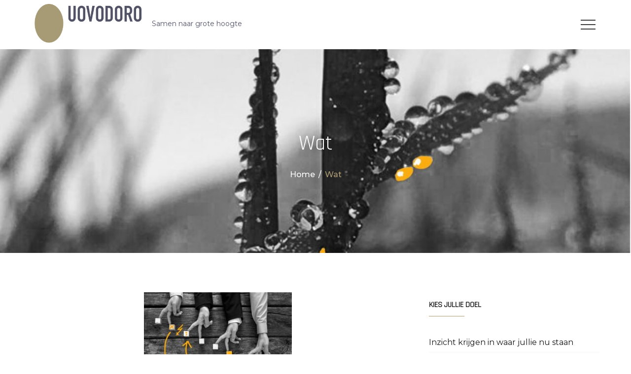

--- FILE ---
content_type: text/css
request_url: https://www.uovodoro.nl/wp-content/themes/korpo-pro/style.css?ver=6.1.9
body_size: 17199
content:
/*
Theme Name: Korpo Pro
Theme URI: https://themepalace.com/downloads/korpo-pro
Author: Theme Palace
Author URI: https://themepalace.com
Description: Korpo Pro, with its aesthetically pleasant and modern looking design is a multipurpose WordPress theme fully capable of handling the needs and requirements of enormously vast range of websites, from personal to corporate but is particularly suited for business website. The theme is beautifully crafted, clean, easy to use, responsive, features different layouts with sidebar position and allows unlimited color selection. It has been designed for everybody with or without previous coding experience to effectively and helps to speedily put together polished, professional quality websites without having to so much as peek at a single line of code.
Version: 1.0.1
License: GNU General Public License v3 or later
License URI: http://www.gnu.org/licenses/gpl-3.0.html
Text Domain: korpo-pro
Tags: translation-ready, custom-background, theme-options, custom-menu, threaded-comments, featured-images, footer-widgets, left-sidebar, editor-style, right-sidebar, full-width-template, two-columns, custom-colors, custom-header, custom-logo, featured-image-header, blog, portfolio

This theme, like WordPress, is licensed under the GPL.
Use it to make something cool, have fun, and share what you've learned with others.

Korpo Pro is based on Underscores http://underscores.me/, (C) 2012-2016 Automattic, Inc.
Underscores is distributed under the terms of the GNU GPL v2 or later.

Normalizing styles have been helped along thanks to the fine work of
Nicolas Gallagher and Jonathan Neal http://necolas.github.com/normalize.css/
*/

/*--------------------------------------------------------------
>>> TABLE OF CONTENTS:
----------------------------------------------------------------
# Preloader
# Normalize
# Typography
# Elements
# Forms
# Navigation
	## Links
	## Menus
# Accessibility
# Alignments
# Clearings
# Widgets
# Content
	## Posts and pages
	## Comments
# Infinite scroll
# Layouts and Titles
# Media
	## Captions
	## Galleries
# Social Icons
# Breadcrumb List
# Homepage Sections
	## About Us Section
	##
	##
	##
	##
	##
	##
# Footer
# Responsive

--------------------------------------------------------------*/

/*--------------------------------------------------------------
# Preloader
--------------------------------------------------------------*/
#loader {
	overflow-x: hidden;
	overflow-y: hidden;
	vertical-align: middle;
	background-color: #fff;
	position:fixed;
	display: table;
	width: 100%;
	top:0;
	height: 100%;
	min-height: 100%;
	z-index:9999;
}

.loader-container {
	position: relative;
    display: table-cell;
    vertical-align: middle;
    z-index: 12;
    text-align: center;
    text-transform: uppercase;
}
.loader-container svg {
	width: 80px;
	height: 80px;
	animation: preloader 1.5s infinite ease-in-out;
}

#preloader {
	position:relative;
	margin:auto;
	width:100px;
}

#preloader span {
	display:block;
	bottom:0px;
	width: 9px;
	height: 5px;
	background:#fff;
	position:absolute;
	animation: preloader 1.5s infinite ease-in-out;
}
@keyframes preloader {
    100%{transform:rotate(180deg);}
}
 
/*#preloader span:nth-child(2) {
	left:11px;
	animation-delay: .2s;
}
#preloader span:nth-child(3) {
	left:22px;
	animation-delay: .4s;
}
#preloader span:nth-child(4) {
	left:33px;
	animation-delay: .6s;
}
#preloader span:nth-child(5) {
	left:44px;
	animation-delay: .8s;
}

@keyframes preloader {
    0% {height:5px;transform:translateY(0px);background: #eb4986;}
    25% {height:30px;transform:translateY(15px);background: #eb4986;}
    50% {height:5px;transform:translateY(0px);background: #eb4986;}
    100% {height:5px;transform:translateY(0px);background: #eb4986;}
}*/

.backtotop {
    background-color: #eb4986;
    z-index: 300;
    width: 40px;
    height: 40px;
    line-height: 36px;
    font-size: 18px;
    text-align: center;
    position: fixed;
    z-index: 333;
    bottom: -100px;
    right: 25px;
    cursor: pointer;
    -webkit-transition: all .7s ease-in-out;
    -moz-transition: all .7s ease-in-out;
    -o-transition: all .7s ease-in-out;
    -ms-transition: all .7s ease-in-out;
    transition: all .7s ease-in-out;
    color: #fff;
}
.backtotop:hover {
	background-color: #181818;
}
.backtotop svg {
    display: inline-block;
    vertical-align: middle;
    fill: #fff;
}

@-webkit-keyframes colorchange {
	0%   {border-color: #e30048;}
	25%  {border-color: #eb4986;}
	50%  {border-color: #9acf0b;}
	75%  {border-color: #a93d7b;}
	100% {border-color: #f1ad02;}
}

@keyframes colorchange {
	0%   {border-color: #e30048;}
	25%  {border-color: #eb4986;}
	50%  {border-color: #9acf0b;}
	75%  {border-color: #a93d7b;}
	100% {border-color: #f1ad02;}
}
/*--------------------------------------------------------------
# Normalize
--------------------------------------------------------------*/
html {
	font-family: sans-serif;
	-webkit-text-size-adjust: 100%;
	-ms-text-size-adjust:     100%;
}

body {
	margin: 0;
	font-family: 'Montserrat', sans-serif;
	font-weight: 400;
}

#page {
    max-width: 1920px;
    margin: 0 auto;
    position: relative;
    overflow-x: hidden;
    box-shadow: 0 0 15px #aaa;
}

.boxed-layout,
.frame-layout {
    background-image: url('assets/uploads/pattern.png');
}

.boxed-layout #page,
.frame-layout #page {
    background-color: #fff;
}

#content {
    position: relative;
}

article,
aside,
details,
figcaption,
figure,
footer,
header,
main,
menu,
nav,
section,
summary {
	display: block;
}

audio,
canvas,
progress,
video {
	display: inline-block;
	vertical-align: baseline;
}

audio:not([controls]) {
	display: none;
	height: 0;
}

[hidden],
template {
	display: none;
}

a {
	background-color: transparent;
}

a:active,
a:hover {
	outline: 0;
}

abbr[title] {
	border-bottom: 1px dotted;
}

b,
strong {
	font-weight: bold;
    color: #181818;
}

dfn {
	font-style: italic;
}

h1 {
	font-size: 52px;
}

h2 {
	font-size: 42px;
}

h3 {
	font-size: 26px;
}

h4 {
	font-size: 20px;
}

h5 {
	font-size: 18px;
}

h6 {
	font-size: 14px;
}

h1,
h2,
h3,
h4,
h5,
h6 {
	clear: both;
	color: #181818;
	margin: 16px 0;
	line-height: 1.5;
	font-weight: 400;
	font-family: 'Montserrat', sans-serif;
}

mark {
	background: #ff0;
	color: #181818;
}

small {
	font-size: 80%;
}

sub,
sup {
	font-size: 75%;
	line-height: 0;
	position: relative;
	vertical-align: baseline;
}

sup {
	top: -0.5em;
}

sub {
	bottom: -0.25em;
}

img {
	border: 0;
}

figure {
	margin: 1em 40px;
}

hr {
	box-sizing: content-box;
	height: 0;
}

pre {
	overflow: auto;
}

code,
kbd,
pre,
samp {
	font-family: monospace, monospace;
	font-size: 1em;
}

button,
input,
optgroup,
select,
textarea {
	color: inherit;
	font: inherit;
	margin: 0;
}

button {
	overflow: visible;
}

button,
select {
	text-transform: none;
}

button,
html input[type="button"],
input[type="reset"],
input[type="submit"] {
	-webkit-appearance: button;
	cursor: pointer;
}

button[disabled],
html input[disabled] {
	cursor: default;
}

button::-moz-focus-inner,
input::-moz-focus-inner {
	border: 0;
	padding: 0;
}

input {
	line-height: normal;
}

input[type="checkbox"],
input[type="radio"] {
	box-sizing: border-box;
	padding: 0;
}

input[type="number"]::-webkit-inner-spin-button,
input[type="number"]::-webkit-outer-spin-button {
	height: auto;
}

input[type="search"]::-webkit-search-cancel-button,
input[type="search"]::-webkit-search-decoration {
	-webkit-appearance: none;
}

fieldset {
	border: 1px solid #c0c0c0;
	margin: 0 2px;
	padding: 0.35em 0.625em 0.75em;
}

legend {
	border: 0;
	padding: 0;
}

textarea {
	overflow: auto;
}

optgroup {
	font-weight: bold;
}

table {
	border-collapse: collapse;
	border-spacing: 0;
}
tbody {
    text-align: left;
}
tr {
    border: 1px solid #e4e4e4;
}
td,
th {
	padding: 10px 25px;
    font-weight: 400;
}
.widget.widget_calendar td,
.widget.widget_calendar th {
	padding: 10px 15px;
}
.footer-widgets-area .widget.widget_calendar table {
    margin: 0;
}
.footer-widgets-area .widget.widget_calendar td,
.footer-widgets-area .widget.widget_calendar th {
	padding: 10px 9px;
	color: #fff;
}

th {
	color: #181818;
}

td#next {
    text-align: right;
}
/*--------------------------------------------------------------
# Typography
--------------------------------------------------------------*/
body,
button,
input,
select,
textarea {
	color: #929292;
	font-size: 16px;
	font-size: 1rem;
	line-height: 28px;
    word-wrap: break-word;
}
p {
	margin: 0.8em 0;
	color: #929292;
}
dfn,
cite,
em,
i {
	font-style: italic;
}

blockquote {
	margin: 0 1.5em;
}

address {
	margin: 0 0 1.5em;
}

pre {
	background: #eee;
	font-family: "Courier 10 Pitch", Courier, monospace;
	font-size: 15px;
	font-size: 0.9375rem;
	line-height: 1.6;
	margin-bottom: 1.6em;
	max-width: 100%;
	overflow: auto;
	padding: 1.6em;
}

code,
kbd,
tt,
var {
	font-family: Monaco, Consolas, "Andale Mono", "DejaVu Sans Mono", monospace;
	font-size: 15px;
	font-size: 0.9375rem;
}

abbr,
acronym {
	border-bottom: 1px dotted #666;
	cursor: help;
}

mark,
ins {
	background: #fff9c0;
	text-decoration: none;
}

big {
	font-size: 125%;
}

/*--------------------------------------------------------------
# Elements
--------------------------------------------------------------*/
html {
	box-sizing: border-box;
}

*,
*:before,
*:after { /* Inherit box-sizing to make it easier to change the property for components that leverage other behavior; see http://css-tricks.com/inheriting-box-sizing-probably-slightly-better-best-practice/ */
	box-sizing: inherit;
}

body {
	background: #fff; /* Fallback for when there is no custom background color defined. */
}

blockquote {
    padding: 0 60px 0 40px;
    font-size: 18px;
    line-height: 35px;
    font-weight: 300;
    position: relative;
    margin: 0;
}
blockquote.alignright {
    padding-right: 0;
    margin-bottom: 14px;
}
blockquote:before {
    content: "";
    background-image: url('assets/uploads/blockquote.png');
    position: absolute;
    left: 0;
    top: 3px;
    width: 37px;
    height: 27px;
    display: inline-block;
    opacity: 0.2;
    -webkit-transform: scale(0.5);
    -moz-transform: scale(0.5);
    -ms-transform: scale(0.5);
    -o-transform: scale(0.5);
    transform: scale(0.5);
}

blockquote p {
    margin: 0;
}

hr {
	background-color: #ccc;
	border: 0;
	height: 1px;
	margin-bottom: 1.5em;
}

ul,
ol {
	margin: 0;
    padding-left: 1.5em;
}

ul {
	list-style: disc;
}

ol {
	list-style: decimal;
}

li > ul,
li > ol {
	margin-bottom: 0;
	margin-left: 0.5em;
}

dt {
	font-weight: bold;
    margin-bottom: 1em;
}

dd {
	margin: 0 1.5em 1.5em;
}

img {
	height: auto; /* Make sure images are scaled correctly. */
	max-width: 100%; /* Adhere to container width. */
	vertical-align: middle;
	outline: none;
}

figure {
	margin: 1em 0; /* Extra wide images within figure tags don't overflow the content area. */
}

table {
	margin: 0 0 1.5em;
	width: 100%;
    display: inline-block;
}

/*--------------------------------------------------------------
# Forms
--------------------------------------------------------------*/
button,
input[type="button"],
input[type="reset"],
input[type="submit"] {
	border: 1px solid;
	border-color: #ccc #ccc #bbb;
	border-radius: 3px;
	background: #e6e6e6;
	color: rgba(0, 0, 0, .8);
	font-size: 12px;
	font-size: 0.75rem;
	line-height: 1;
	padding: .6em 1em .4em;
}

button:hover,
input[type="button"]:hover,
input[type="reset"]:hover,
input[type="submit"]:hover {
	border-color: #ccc #bbb #aaa;
}

button:focus,
input[type="button"]:focus,
input[type="reset"]:focus,
input[type="submit"]:focus,
button:active,
input[type="button"]:active,
input[type="reset"]:active,
input[type="submit"]:active {
	border-color: #aaa #bbb #bbb;
}

input[type="text"],
input[type="email"],
input[type="url"],
input[type="password"],
input[type="search"],
input[type="number"],
input[type="tel"],
input[type="range"],
input[type="date"],
input[type="month"],
input[type="week"],
input[type="time"],
input[type="datetime"],
input[type="datetime-local"],
input[type="color"],
textarea {
	color: #666;
	border: 1px solid #ccc;
	border-radius: 0;
	padding: 3px;
}

select {
	border: 1px solid #ccc;
}

input[type="text"]:focus,
input[type="email"]:focus,
input[type="url"]:focus,
input[type="password"]:focus,
input[type="search"]:focus,
input[type="number"]:focus,
input[type="tel"]:focus,
input[type="range"]:focus,
input[type="date"]:focus,
input[type="month"]:focus,
input[type="week"]:focus,
input[type="time"]:focus,
input[type="datetime"]:focus,
input[type="datetime-local"]:focus,
input[type="color"]:focus,
textarea:focus {
	color: #111;
}

textarea,
#respond input,
.wpcf7 input {
    width: 100%;
    border: none;
    background-color: #edeeef;
    border-radius: 0;
    outline: none;
    height: 50px;
    padding: 0 15px;
}
textarea {
	width: 100%;
	height: auto;
	padding: 15px;
}
.wpcf7 textarea {
    height: 200px;
}
#respond input {
	border: none;
    min-height: 50px;
}
.comment-form-cookies-consent {
    clear: both;
    margin-top: 15px;
    display: inline-block;
    width: 100%;
}
#respond .comment-form-cookies-consent input[type="checkbox"],
.comment-form-cookies-consent input[type="checkbox"] {
    width: auto;
    float: left;
    height: auto;
    min-height: auto;
    margin-right: 10px;
}
#respond .comment-form-cookies-consent label,
.comment-form-cookies-consent label {
    display: table;
    margin: 0;
    line-height: 1;
}
#respond textarea {
    height: 200px;
    padding: 10px 15px;
    border: none;
    background-color: #edeeef;
}
#respond input[type="text"],
#respond input[type="email"] {
    background-color: #edeeef;
}
#respond input[type="submit"] {
    padding: 10px 30px;
    font-size: 14px;
    line-height: 29px;
    display: inline-block;
    border-radius: 50px;
    background-color: #eb4986;
    color: #fff;
    text-transform: uppercase;
    position: relative;
    text-align: center;
    -webkit-transition: all 0.3s ease-in-out;
    -moz-transition: all 0.3s ease-in-out;
    -ms-transition: all 0.3s ease-in-out;
    -o-transition: all 0.3s ease-in-out;
    transition: all 0.3s ease-in-out;
}
#respond input[type="submit"]:hover,
#respond input[type="submit"]:focus {
	background-color: #181818;
}
p.form-submit {
    clear: both;
    display: inline-block;
    position: relative;
}
.comment-notes {
    font-size: 14px;
    font-style: italic;
    font-weight: 600;
    margin-top: 0;
    margin-bottom: 20px;
}
#respond label {
    color: #273238;
    margin-bottom: 5px;
    display: inline-block;
}
#commentform p {    
    margin-bottom: 21px;
}
#commentform p.comment-form-comment {
    margin-bottom: 0;
}
#commentform p.form-submit {
	margin: 21px 0 0;
}
#comments {
    margin: 60px 0 0;
}
#respond {
    margin-top: 50px;
}
/*--------------------------------------------------------------
# Navigation
--------------------------------------------------------------*/
/*--------------------------------------------------------------
## Links
--------------------------------------------------------------*/
a {
	color: #eb4986;
	text-decoration: none;
	outline: none;
}

a:hover,
a:focus,
a:active {
	color: #181818;
}

/*--------------------------------------------------------------
## Menus
--------------------------------------------------------------*/
#masthead {
    position: relative;
    width: 100%;
    z-index: 3000;
    background-color: #fff;
    border-bottom: 1px solid #eee;
    -webkit-transition: all 0.3s ease-in-out;
    -moz-transition: all 0.3s ease-in-out;
    -ms-transition: all 0.3s ease-in-out;
    -o-transition: all 0.3s ease-in-out;
    transition: all 0.3s ease-in-out;
}
.modern-menu #masthead {
    border-bottom: none;
}
#masthead .wrapper {
    max-width: 100%;
    width: 100%;
    padding-left: 50px;
    padding-right: 50px;
}
.site-branding {
    float: left;
    padding: 15px 0;
    display: flex;
    align-items: center;
    min-height: 100px;
    -webkit-transition: all 0.3s ease-in-out;
    -moz-transition: all 0.3s ease-in-out;
    -ms-transition: all 0.3s ease-in-out;
    -o-transition: all 0.3s ease-in-out;
    transition: all 0.3s ease-in-out;
}
.site-branding a img {
    max-height: 80px;
    width: auto;
}
.site-title {
    font-size: 32px;
    margin: 0;
    font-weight: 400;
    font-family: 'Montserrat', sans-serif;
    line-height: 1.3;
    -webkit-transition: all 0.3s ease-in-out;
    -moz-transition: all 0.3s ease-in-out;
    -ms-transition: all 0.3s ease-in-out;
    -o-transition: all 0.3s ease-in-out;
    transition: all 0.3s ease-in-out;
}
#site-identity {
    margin-left: 15px;
}
.site-title a {
    color: #181818;
    font-weight: 400;
}
.site-title a:hover,
.site-title a:focus {
	color: #eb4986;
}
.site-description {
    margin: 5px 0 0;
    line-height: 1.5;
}
.site-logo img {
    max-height: 65px;
    width: auto;
}
.site-logo {
    margin-right: 15px;
}
.main-navigation {
	display: block;
    position: relative;
    float: right;
}
.main-navigation ul#primary-menu li.current-menu-item > a {
	font-weight: 600;
}
.main-navigation ul#primary-menu li.current-menu-item > a,
.main-navigation ul#primary-menu li:hover > a,
.main-navigation ul#primary-menu li:focus > a {
    color: #eb4986;
}
.main-navigation ul#primary-menu li:hover > svg,
.main-navigation ul#primary-menu li:focus > svg,
.main-navigation li.menu-item-has-children:hover > a > svg,
.main-navigation li.menu-item-has-children > a:hover > svg,
.main-navigation li.menu-item-has-children > a:focus > svg,
.main-navigation ul#primary-menu > li.current-menu-item > a > svg {
    fill: #eb4986;
}
.main-navigation ul ul {
    background-color: #fff;
    text-align: left;
    padding: 0;
}
.main-navigation ul.sub-menu li a {
    padding: 8px 15px;
    color: #181818;
    text-transform: uppercase;
    border-bottom: 1px solid #eee;
    border-left: 1px solid rgba(238, 238, 238, 0.5);
}
.main-navigation ul.sub-menu a:after {
	float: right;
}
.main-navigation ul {
	display: none;
	list-style: none;
	margin: 0;
	padding-left: 0;
}

.main-navigation li {
	position: relative;
}

.main-navigation ul.nav-menu > li > a {
    text-transform: uppercase;
    padding: 41px 7px;
    color: #181818;
}
.main-navigation form.search-form input {
    background-color: #181818;
    border-color: #181818;
    color: #181818;
    font-weight: 400;
}
.main-navigation ul.nav-menu > li > a.search:hover svg.icon-search,
.main-navigation ul.nav-menu > li > a.search:focus svg.icon-search,
.main-navigation li.search-menu a:hover svg,
.main-navigation li.search-menu a:focus svg,
.main-navigation li.search-menu a.search-active svg {
	fill: #eb4986;
}
.main-navigation a:hover,
.main-navigation a:focus,
.main-navigation ul.nav-menu > li > a:hover,
.main-navigation ul.nav-menu > li > a:focus {
    color: #eb4986;
}
.main-navigation ul.nav-menu {
    margin-right: -25px;
}
.main-navigation a {
	display: block;
    text-decoration: none;
	font-weight: bold;
	color: #181818;
    font-size: 15px;
    font-weight: 500;
    letter-spacing: 1px;
}
.main-navigation ul ul {
	float: left;
	position: absolute;
	top: 100%;
	left: -999em;
	z-index: 99999;
}
.main-navigation ul ul ul {
	left: -999em;
	top: 0;
}
.main-navigation ul ul a {
	width: 225px;
}
.main-navigation .current_page_item > a,
.main-navigation .current-menu-item > a,
.main-navigation .current_page_ancestor > a,
.main-navigation .current-menu-ancestor > a {
	color: #181818;
}
form.search-form {
    width: 100%;
    max-width: 100%;
    position: relative;
}
.main-navigation form.search-form {
    min-width: 320px;
}
input.search-field {
    height: 45px;
    border-radius: 0;
    padding: 0 50px 0 15px;
    width: 100%;
    outline: none;
}
.main-navigation svg.icon-close {
    display: none;
}
svg {
    width: 16px;
    height: 16px;
    display: inline-block;
    vertical-align: middle;
}
svg.icon-search,
svg.icon-close {
    width: 15px;
    height: 15px;
    fill: #181818;
}
.main-navigation svg.icon-down {
    width: 12px;
    height: 12px;
    margin-left: 5px;
    fill: #181818;
}
.main-navigation .sub-menu svg {
    width: 12px;
    height: 12px;
    fill: #181818;
    position: absolute;
    right: 15px;
    top: 50%;
    -webkit-transform: translateY(-50%) rotate(-180deg);
    -moz-transform: translateY(-50%) rotate(-180deg);
    -ms-transform: translateY(-50%) rotate(-180deg);
    -o-transform: translateY(-50%) rotate(-180deg);
    transform: translateY(-50%) rotate(-180deg);
}
.menu-toggle {
    border-radius: 0;
    font-size: 16px;
    margin: auto;
    outline: none;
    display: block;
    height: 100px;
    position: relative;
    background-color: transparent;
    min-width: 64px;
    border: none;
    margin-right: -15px;
}
.menu-label {
    float: right;
    color: #181818;
    padding: 7px 0 0 10px;
    display: none;
}
.menu-open .menu-label {
    padding-top: 2px;
}
.menu-open .menu-toggle {
    padding-top: 10px;
}
svg.icon-menu {
    fill: #181818;
    width: 30px;
    height: 30px;
    vertical-align: baseline;
}
.menu-open svg.icon-menu {
    display: none;
}
button.dropdown-toggle {
    padding: 0;
    position: absolute;
    top: 0;
    right: 0;
    background-color: transparent;
    border: none;
    width: 45px;
    height: 55px;
    line-height: 62px;
    outline: none;
}
.menu-overlay {
    -webkit-transition: 0.5s ease-in-out;
    -moz-transition: 0.5s ease-in-out;
    -ms-transition: 0.5s ease-in-out;
    -o-transition: 0.5s ease-in-out;
    transition: 0.5s ease-in-out;
}
.menu-overlay.active {
    background-color: #000;
    position: absolute;
    left: 0;
    top: 0;
    width: 100%;
    height: 100%;
    opacity: 0.8;
    z-index: 3;
}
.site-main .comment-navigation,
.site-main .posts-navigation,
.site-main .post-navigation {
	margin: 0;
	overflow: hidden;
}

.comment-navigation .nav-previous,
.posts-navigation .nav-previous,
.post-navigation .nav-previous {
	float: left;
	width: 50%;
	position: relative;
}

.comment-navigation .nav-next,
.posts-navigation .nav-next,
.post-navigation .nav-next {
	float: right;
	text-align: right;
	width: 50%;
	position: relative;
}
.post-navigation a, 
.posts-navigation a {
    font-weight: 400;
    color: #eb4986;
    display: block;
}
.post-navigation a:hover, 
.posts-navigation a:hover,
.post-navigation a:focus, 
.posts-navigation a:focus {
	color: #181818;
}
.post-navigation, 
.posts-navigation {
    padding: 0;
    position: relative;
}
.pagination .page-numbers,
.pagination .page-numbers.dots:hover,
.pagination .page-numbers.dots:focus {
    text-align: center;
    line-height: 35px;
    width: 35px;
    height: 35px;
    display: inline-block;
    margin-right: 5px;
    color: #171717;
    background-color: #edeeef;
}
.pagination .page-numbers.current,
.pagination .page-numbers:hover,
.pagination .page-numbers:focus {
    color: #fff;
    background-color: #eb4986;
}
.pagination .page-numbers.prev,
.pagination .page-numbers.next {
	margin-right: 5px;
    position: relative;
    top: 0px;
    color: #eb4986;
}
.pagination .page-numbers.prev:hover, 
.pagination .page-numbers.next:hover,
.pagination .page-numbers.prev:focus, 
.pagination .page-numbers.next:focus {
	color: #181818;
	background-color: #eb4986;
}
.pagination .page-numbers.prev:hover svg, 
.pagination .page-numbers.next:hover svg {
	fill: #fff;
}
.pagination .prev.page-numbers svg,
.pagination .next.page-numbers svg {
    display: inline-block;
    vertical-align: middle;
    fill: #171717;
    width: 12px;
    height: 12px;
    margin-right: 0px;
}
.pagination .next.page-numbers svg {
	margin-left: 0px;
	margin-right: 0;
}
.prev.page-numbers svg,
.next.page-numbers svg {
    fill: #cecece;
}
.nav-previous span {
    padding-left: 30px;
    float: left;
    text-align: left;
}
.nav-next span {
    padding-right: 30px;
    float: right;
    text-align: right;
}
.navigation .nav-previous svg {
    position: absolute;
    top: 7px;
    left: 0;
}
.navigation .nav-next svg {
    position: absolute;
    top: 8px;
    right: 0;
}
.post-navigation span,
.posts-navigation span {
    display: table;
    font-size: 24px;
    color: #171717;
    font-weight: 600;
}
/*--------------------------------------------------------------
# Accessibility
--------------------------------------------------------------*/
/* Text meant only for screen readers. */
.screen-reader-text {
	clip: rect(1px, 1px, 1px, 1px);
	position: absolute !important;
	height: 1px;
	width: 1px;
	overflow: hidden;
	word-wrap: normal !important; /* Many screen reader and browser combinations announce broken words as they would appear visually. */
}

.screen-reader-text:focus {
	background-color: #f1f1f1;
	border-radius: 3px;
	box-shadow: 0 0 2px 2px rgba(0, 0, 0, 0.6);
	clip: auto !important;
	color: #21759b;
	display: block;
	font-size: 14px;
	font-size: 0.875rem;
	font-weight: bold;
	height: auto;
	left: 5px;
	line-height: normal;
	padding: 15px 23px 14px;
	text-decoration: none;
	top: 5px;
	width: auto;
	z-index: 100000; /* Above WP toolbar. */
}

/* Do not show the outline on the skip link target. */
#content[tabindex="-1"]:focus {
	outline: 0;
}

/*--------------------------------------------------------------
# Alignments
--------------------------------------------------------------*/
.alignleft {
	display: inline;
	float: left;
	margin-right: 1.5em;
}

.alignright {
	display: inline;
	float: right;
	margin-left: 1.5em;
}

.aligncenter {
	clear: both;
	display: block;
	margin-left: auto;
	margin-right: auto;
}

/*--------------------------------------------------------------
# Clearings
--------------------------------------------------------------*/
.clear:before,
.clear:after,
.entry-content:before,
.entry-content:after,
.comment-content:before,
.comment-content:after,
.site-header:before,
.site-header:after,
.site-content:before,
.site-content:after,
.site-footer:before,
.site-footer:after,
.footer-widgets-area:before,
.footer-widgets-area:after,
.wrapper:before,
.wrapper:after,
#latest-posts article:before,
#latest-posts article:after,
.widget:before,
.widget:after,
.posts-wrapper:before,
.posts-wrapper:after,
.services-items-wrapper:before,
.services-items-wrapper:after {
	content: "";
	display: table;
	table-layout: fixed;
}

.clear:after,
.entry-content:after,
.comment-content:after,
.site-header:after,
.site-content:after,
.site-footer:after,
.footer-widgets-area:before,
.footer-widgets-area:after,
.wrapper:before,
.wrapper:after,
#latest-posts article:before,
#latest-posts article:after,
.widget:before,
.widget:after,
.posts-wrapper:before,
.posts-wrapper:after,
#author-section:before,
#author-section:after,
.services-items-wrapper:before,
.services-items-wrapper:after {
	clear: both;
}

/*--------------------------------------------------------------
# Widgets
--------------------------------------------------------------*/
.widget {
	margin: 0 0 1.3em;
}
.widget:last-child {
    margin-bottom: 0;
}

#colophon .widget {
	margin: 0 0 40px;
}

#colophon .widget.widget_about {
	margin-bottom: 20px;
}

#colophon .widget:last-child {
    margin-bottom: 0;
}

.footer-widgets-area .widget.widget_calendar table {
    margin: 0;
}

/* Make sure select elements fit in widgets. */
.widget select {
	max-width: 100%;
    background-color: #f6f6f6;
    padding: 10px;
    border: none;
    width: 100%;
 /*   max-width: 300px;*/
}
.widget select:focus {
    outline: thin dotted;
}

.widget input {
    outline: none;
    height: 40px;
    border-radius: 0;
    padding: 0 15px;
    border: none;
}

form.search-form button.search-submit {
    height: 45px;
    line-height: 30px;
    position: absolute;
    right: 0;
    top: 0;
    background-color: transparent;
    border: none;
    width: 45px;
    border-radius: 0;
    outline: none;
}
.widget_search form.search-form button.search-submit {
    width: 50px;
    color: #fff;
    line-height: 35px;
}
.widget_search form.search-form button.search-submit svg {
	fill: #b9b9b9;
	width: 16px;
    height: 16px;
}
.widget_search form.search-form button.search-submit:hover svg,
.widget_search form.search-form button.search-submit:focus svg {
	fill: #eb4986;
}
.widget_search form.search-form input {
	border: none;
}
.widget_search form.search-form input {
    padding: 0 40px 0 15px;
    height: 50px;
    background-color: #f6f6f6;
}
form.search-form {
    position: relative;
}

form.search-form input {
    width: 100%;
    padding: 0 40px 0 15px;
    font-weight: 300;
}

#wp-calendar tbody td {
    text-align: center;
}

#wp-calendar caption {
    margin-bottom: 15px;
    text-align: left;
}

.widget-title {
    font-size: 16px;
    margin: 0 0 32px;
}

.widget li:not(:last-child) {
    margin-bottom: 5px;
}

.widget_instagram ul {
    list-style: none;
    margin: -5px;
    padding: 0;
}
.widget.widget_instagram li {
	margin: 0;
	padding: 5px;
}
.widget_instagram .col-1 li {
	width: 100%;
	float: none;
}
.widget_instagram .col-2 li {
	width: 50%;
	float: left;
}
.widget_instagram .col-3 li {
	width: 33.33%;
	float: left;
}
.widget_instagram .col-4 li {
	width: 25%;
	float: left;
}
.widget_instagram .col-5 li {
	width: 20%;
	float: left;
}
.widget_instagram li img {
	width: 100%;
}
.widget.widget_archive li,
.widget.widget_categories li {
	text-align: right;
	display: table;
    width: 100%;
}
.widget.widget_archive li a,
.widget.widget_categories li a {
	float: left;
}
#secondary .widget-title,
#secondary .widgettitle {
    font-size: 16px;
    margin-bottom: 20px;
    margin-top: 0;
    position: relative;
    display: inline-block;
    text-align: left;
    width: 100%;
    padding: 14px 0;
    font-weight: 600;
    text-transform: uppercase;
}
#secondary .widget:not(:last-child) {
    margin-bottom: 43px;
}
input[type="submit"] {
    background-color: #eb4986;
    color: #fff;
    font-size: 16px;
    text-transform: uppercase;
    width: auto;
    height: auto;
    padding: 20px 52px;
    border-radius: 50px;
    -webkit-transition: all 0.3s ease-in-out;
    -moz-transition: all 0.3s ease-in-out;
    -ms-transition: all 0.3s ease-in-out;
    -o-transition: all 0.3s ease-in-out;
    transition: all 0.3s ease-in-out;
}
input[type="submit"]:hover,
input[type="submit"]:focus {
	background-color: #171717;
}
.wpcf7 p {
    margin-top: 0;
    margin-bottom: 20px;
}
.jetpack_subscription_widget form {
    position: relative;
}
.jetpack_subscription_widget input[type="email"] {
    width: 100%;
    min-height: 65px;
    padding: 15px 160px 15px 20px;
    background-color: #e7f4fb;
    border-color: #e7f4fb;
    outline: none;
}
.jetpack_subscription_widget input[type="submit"] {
    min-width: 100px;
    text-align: center;
    background-color: #0287d2;
    border-radius: 0;
    min-height: 50px;
    padding: 11px 30px;
    position: absolute;
    top: 0;
    right: 0;
    font-weight: 500;
    font-size: 14px;
    border: none;
    outline: none;
    -webkit-transition: all 0.3s ease-in-out;
    -moz-transition: all 0.3s ease-in-out;
    -ms-transition: all 0.3s ease-in-out;
    -o-transition: all 0.3s ease-in-out;
    transition: all 0.3s ease-in-out;
}
.jetpack_subscription_widget input[type="submit"]:hover,
.jetpack_subscription_widget input[type="submit"]:focus {
	background-color: #eb4986;
}
.jetpack_subscription_widget #subscribe-text {
    display: inline-block;
}
.jetpack_subscription_widget #subscribe-text p {
    margin-top: 0;
    line-height: 25px;
}
.jetpack_subscription_widget #subscribe-submit {
    display: inline-block;
    margin: 0;
    position: relative;
}
.widget_popular_views ul,
.widget_latest_post ul {
    padding: 0;
    margin: 0;
    list-style: none;
    clear: both;
}
.widget.widget_popular_views ul li,
.widget.widget_latest_post ul li {
    clear: both;
    margin-bottom: 20px;
    display: inline-block;
    width: 100%;
    border-bottom: 1px solid #cfcfcf;
    padding-bottom: 20px;
}
#secondary .widget ul li {
    border-bottom: 1px solid #f5f5f5;
    padding: 5px 0;
}
#secondary .widget.widget_popular_views .widget-title ,
#secondary .widget.widget_categories .widget-title,
#secondary .widget.widget_tag_cloud .widget-title {
	text-align: left;
}
#secondary .widget.widget_popular_views .widget-title:after,
#secondary .widget.widget_popular_views .widgettitle:after,
#secondary .widget.widget_categories .widget-title:after,
#secondary .widget.widget_categories .widgettitle:after,
#secondary .widget.widget_tag_cloud .widget-title:after,
#secondary .widget.widget_tag_cloud .widgettitle:after {
 	margin: 10px 0 0 0;
 }
.widget.widget_categories ul li a,
.tagcloud a,
.widget.widget_archive li a,
.widget.widget_pages ul li a,
.widget.widget_meta ul li a,
.widget.widget_recent_comments ul li a,
#secondary .widget a {
	color: #171717;
}
.tagcloud a {
    border: 1px solid #cfcfcf;
    padding: 12px;
    display: inline-block;
    margin: 0 10px 10px 0;
    text-align: center;
    line-height: 10px;
    font-size: 14px;
    text-transform: uppercase;
    letter-spacing: 1px;
    font-weight: 500;
    border-radius: 17px;
}
.tagcloud a:hover,
.tagcloud a:focus {
	color: #eb4986;
	border-color: #eb4986;
}
/*.widget.widget_popular_post ul li:last-child,
.widget.widget_latest_post ul li:last-child {
	margin-bottom: 0;
	padding-bottom: 0;
	border-bottom: none;
}*/
.widget_popular_views h2,
.widget_latest_post h5 {
    font-size: 16px;
    line-height: 1.5;
    display: table-row;
    letter-spacing: 0.01em;
    font-weight: 600;
}
.widget_popular_views h2 a,
.widget_latest_post h5 a {
	display: block;
}
.widget_popular_views time,
.widget_latest_post time {
    margin-top: 0px;
    display: inline-block;
    font-size: 14px;
    font-weight: 400;
    font-style: italic;
}
.widget_popular_views h2 a,
.widget_popular_views a:hover time,
.widget_popular_views a:focus time,
.widget_latest_post h3 a,
.widget_latest_post a:hover time,
.widget_latest_post a:focus time {
    color: #181818;
}
.widget_popular_views h2 a:hover,
.widget_popular_views h2 a:focus,
.widget_popular_views a:hover time,
.widget_popular_views a:focus time,
.widget_latest_post h3 a:hover,
.widget_latest_post h3 a:focus,
.widget_latest_post a:hover time,
.widget_latest_post a:focus time,
.blog-posts-wrapper .entry-title a:hover,
.blog-posts-wrapper .entry-title a:focus,
.widget.widget_categories ul li a:hover,
.widget.widget_categories ul li a:focus,
.widget.widget_archive li a:hover,
.widget.widget_archive li a:focus,
.widget.widget_pages ul li a:hover,
.widget.widget_pages ul li a:focus,
.widget.widget_meta ul li a:hover,
.widget.widget_meta ul li a:focus,
.widget.widget_recent_comments ul li a:focus,
.widget.widget_recent_comments ul li a:hover,
#secondary .widget a:hover   {
	color: #eb4986;
}
.widget_popular_views a time,
.widget_popular_views time,
.widget_latest_post a time,
.widget_latest_post time {
    color: #929292;
    font-weight: 500;
}
.widget_popular_views img,
.widget_latest_post img {
    float: left;
    margin-right: 14px;
    width: 100px;
    height: 100px;
}
#secondary .widget.widget_about {
    border: 1px solid #cfcfcf;
    padding: 20px;
}
.textwidget img {
    margin-bottom: 25px;
    display: block;
}
.widget.widget_about .btn {
	margin-top: 20px;
}
#secondary .textwidget {
	text-align: center;
}
#secondary .jetpack_subscription_widget input[type="email"] {
    height: 50px;
    min-height: auto;
    background-color: #fff;
    border-color: #fff;
    padding: 15px 18px;
}
#secondary .jetpack_subscription_widget input[type="submit"] {
    position: relative;
    margin: auto;
    min-height: 50px;
    border-radius: 0;
    background-color: #181818;
    min-width: 151px;
    margin: 0;
    text-transform: uppercase;
}
.jetpack_subscription_widget #subscribe-submit:after {
	content: "";
	border-left: 10px solid transparent;
	border-right: 10px solid transparent;
	border-bottom: 10px solid #f2f2f2;
	position: absolute;
    bottom: 0;
    right: -10px;
}
.site-footer .jetpack_subscription_widget #subscribe-submit:after {
	border-bottom-color: #fff;
}
#secondary .jetpack_subscription_widget input[type="submit"]:hover,
#secondary .jetpack_subscription_widget input[type="submit"]:focus {
	background-color: #eb4986;
}
#colophon .social-icons {
    margin-left: -15px;
}
#secondary p#subscribe-email {
    margin-top: 0;
}
#secondary ul {
    margin: 0;
    padding: 0;
    list-style: none;
}
#secondary .widget.widget_about .social-icons {
    margin-top: 0px;
}
#secondary .widget.widget_about .social-icons li:not(:last-child) {
    margin-right: 5px;
}
#secondary .widget .social-icons {
    text-align: center;
    margin-top: -10px;
}
#secondary .widget .social-icons li a:hover svg,
#secondary .widget .social-icons li a:focus svg {
	fill: #fff;
}
.widget_contact_info ul {
    margin: 0;
    padding: 0;
    list-style: none;
}

/*--------------------------------------------------------------
# Content
--------------------------------------------------------------*/
/*--------------------------------------------------------------
## Posts and pages
--------------------------------------------------------------*/
#banner-image {
    padding: 100px 0;
    background-size: cover;
    background-repeat: no-repeat;
    position: relative;
}
.page-site-header {
    position: relative;
    text-align: center;
}
.page-site-header .page-subtitle {
    color: #fff;
    text-transform: uppercase;
    letter-spacing: 1px;
}
.page-site-header .page-subtitle:after,
#secondary .widget-title:after,
#secondary .widgettitle:after,
.single .page-site-header .entry-meta:after,
#comments .comments-title:after {
    content: "";
    background-color: #eb4986;
    width: 72px;
    height: 1px;
    display: block;
    margin: auto;
    margin-top: 10px;
}
#secondary .widget-title:after,
#secondary .widgettitle:after {
	margin: 10px 0 0 0;
}
.page-site-header .page-title {
    color: #fff;
    font-size: 25px;
}
.blog-posts-wrapper .sticky {
	text-align: center;
}
.blog-posts-wrapper .sticky,
.blog-posts-wrapper article {
    margin-bottom: 40px;
}
.blog-posts-wrapper .has-post-thumbnail .featured-image {
    padding-bottom: 100%;
    background-size: cover;
    background-position: 50%;
    position: relative;
}
.featured-image-link {
    position: absolute;
    top: 0;
    right: 0;
    bottom: 0;
    left: 0;
    z-index: 1;
}
.blog-posts-wrapper .entry-meta {
    margin-bottom: 7px;
    font-style: italic;
}
.blog-posts-wrapper .entry-header {
    margin-bottom: 10px;
    display: inline-block;
}
.blog-posts-wrapper .entry-title {
    font-size: 20px;
     font-weight: 600;
}
.blog-posts-wrapper article.hentry.sticky .entry-container .more-link .btn-primary {
    background-color: #eb4986; 
    color: #fff;
}
.blog-posts-wrapper article.hentry.sticky .entry-container .more-link .btn-primary:hover {
    background-color: #181818;
    color: #fff;
}
.blog-posts-wrapper article.hentry .entry-container .more-link .btn-primary {
     background-color: transparent; 
    color: #eb4986;
    padding: 0;
}
.blog-posts-wrapper article.hentry.sticky .entry-container .more-link .btn-primary {
	padding: 10px 30px;
}
.blog-posts-wrapper article.hentry .entry-container .more-link .btn-primary:hover {
	color: #171717;
}
.blog-posts-wrapper.sticky-post-wrapper {
    text-align: center;
}
.blog-posts-wrapper .entry-title a {
	color: #171717;
}
.blog-posts-wrapper .has-post-thumbnail .entry-container,
.blog-posts-wrapper .entry-container .more-link {
    margin-top: 25px;
}
article.has-post-thumbnail.sticky .entry-container .entry-content  {
    max-width: 900px;
    margin: auto;
    text-align: left;
}
.no-sidebar-content .blog-posts-wrapper article.hentry.sticky .entry-container .more-link {
	margin-top: 25px;
}
.blog-posts-wrapper article.hentry.sticky {
	   border-top: none;
	   padding-top: 0;
}
.blog-posts-wrapper article.hentry.sticky .entry-content p {
	margin: 0.8em 0;
}
.blog-posts-wrapper article.hentry.sticky .entry-container .more-link {
	    margin-top: 0px;
	}
.blog-posts-wrapper article.hentry .entry-content p {
    margin-top: 0;
}
.blog-posts-wrapper article.hentry {
    border-top: 1px solid #cfcfcf;
    padding-top: 40px;
}
.blog-posts-wrapper article.hentry.sticky.has-post-thumbnail {
    border-bottom: none;
    padding-bottom: 0px;
    display: block;
}
.blog-posts-wrapper .sticky .featured-post-image {
	width: 100%;
}
.blog-posts-wrapper article.hentry .entry-header {
   display: block;
}
.blog-posts-wrapper article.hentry.sticky .entry-container {
	width: 100%;
	padding-left: 0;
}
/*.blog-posts-wrapper article.hentry.has-post-thumbnail {
    border-bottom: 1px solid #cfcfcf;
    padding-bottom: 40px;
}*/
.blog-posts-wrapper article.hentry.has-post-thumbnail:last-child {
    margin-bottom: 0;
    border-bottom: 1px solid #cfcfcf;
    padding-bottom: 40px;
}
.blog-posts-wrapper.non-sticky .no-post-thumbnail .entry-container {
    width: 100%;
    padding-left: 0;
}
.sticky {
	display: block;
}
.hentry {
	margin: 0;
}

.updated:not(.published) {
	display: none;
}

.single .byline,
.group-blog .byline {
	display: inline;
}

.page-content,
.entry-content,
.entry-summary {
	margin: 0;
}

.author img {
    border-radius: 50%;
    display: block;
    text-align: center;
    margin: 20px auto;
}
.page-header span.posted-on {
    margin-bottom: 12px;
    display: inline-block;
    width: 100%;
}
.page-links {
	clear: both;
	margin: 0 0 1.5em;
}
.page-header span.author-name {
    display: block;
    font-size: 16px;
    font-weight: 500;
    line-height: 1;
    color: #181818;
}
.page-header small {
    font-size: 12px;
    color: #eb4986;
}
nav.navigation.pagination {
    margin-top: 50px;
    clear: both;
    display: inline-block;
    width: 100%;
    margin-left: auto;
    margin-right: auto;
    text-align: left;
}
.navigation.pagination svg {
    fill: #cecece;
    width: 14px;
    height: 14px;
    position: relative;
    top: -2px;
}
.navigation.posts-navigation svg, 
.navigation.post-navigation svg {
    width: 14px;
    height: 14px;
    fill: #171717;
    display: inline-block;
    vertical-align: middle;
}
.navigation.posts-navigation a:hover svg, 
.navigation.post-navigation a:hover svg,
.post-navigation a:hover span,
.posts-navigation a:hover span,
.single-post-wrapper .entry-meta span.byline a:hover {
	fill: #eb4986;
	color: #eb4986;
}
.navigation.posts-navigation svg.icon-left, 
.navigation.post-navigation svg.icon-left {
	margin-right: 20px;
}
.navigation.posts-navigation svg.icon-right, 
.navigation.post-navigation svg.icon-right {
	margin-left: 20px;
}
.post-categories a:hover,
.post-categories a:focus {
	color: #eb4986;
}
.single .page-site-header .cat-links a,
.single .page-site-header .posted-on a,
.single .page-site-header .posted-on time {
	color: #fff;
}
.single .page-site-header .entry-meta {
    letter-spacing: 1px;
}
.single-post-wrapper .entry-title {
    font-size: 32px;
    font-weight: 700;
}
.single-post-wrapper .entry-meta span.byline {
    background-color: #f7f7f7;
    padding: 6px 25px;
    display: inline-block;
    border-radius: 25px;
    margin-bottom: 5px;
    color: #3f3f3f;
}
.single-post-wrapper .entry-meta span.byline a {
    color: #3f3f3f;
}
.single-post-wrapper article p {
    margin-top: 0;
    margin-bottom: 28px;
}
.single-post-wrapper article blockquote p {
    margin-bottom: 0;
}
.single-post-wrapper article img {
    margin-bottom: 30px;
    width: 100%;
}
.single-post-wrapper article .author-image img {
    margin-bottom: 0;
    border-radius: 50%;
}
.single-post-wrapper article p.first-letter:first-letter {
    display: inline-block;
    float: left;
    font-size: 90px;
    line-height: 0.6;
    margin: 16px 16px 0 0;
    font-family: 'Lora', serif;
}
.single-post-wrapper span.posted-on svg,
.single-post-wrapper span.cat-links svg {
    fill: #eb4986;
    display: inline-block;
    vertical-align: middle;
    margin-right: 5px;
    position: relative;
    top: -3px;
}
.single-post-wrapper span.cat-links svg {
	top: -2px;
}
.single-post-wrapper span.posted-on a:hover svg,
.single-post-wrapper span.posted-on a:focus svg,
.single-post-wrapper span.cat-links:hover svg {
    fill: #181818;
}
.single-post-wrapper .entry-meta > span:not(:last-child):after {
	content: "";
	padding: 0 5px;
}
.single-post-wrapper span.cat-links a:not(:last-child):after {
	content: ",";
	color: #181818;
	padding-left: 2px;
	margin-right: 3px;
}
.sd-title {
    font-size: 16px;
    text-transform: capitalize;
    font-weight: 600;
}
.sd-content {
    margin-bottom: 50px;
}
.sd-title:before {
    content: "";
    background-color: #eb4986;
    width: 72px;
    height: 1px;
    display: block;
    margin-bottom: 20px;
}
.single-post-wrapper span.tags-links a {
    display: inline-block;
    padding: 2px 10px;
    margin-right: 5px;
    margin-bottom: 10px;
    font-size: 14px;
    border: 1px solid #ddd;
    color: #929292;
    font-weight: 400;
}
.single-post-wrapper span.tags-links a:hover,
.single-post-wrapper span.tags-links a:focus {
	color: #eb4986;
	border-color: #eb4986;
}
.single-post-wrapper .entry-meta {
    margin-bottom: 25px;
}
.single-post-wrapper .no-featured-image .entry-meta {
    bottom: 0;
}
.single-post-wrapper .entry-meta .date {
    font-size: 49px;
    color: #181818;
    display: block;
    font-weight: bold;
    margin-bottom: 5px;
}
.single-post-wrapper .entry-meta .month {
    font-size: 14px;
    letter-spacing: 0.5em;
    text-transform: uppercase;
    padding-left: 5px;
    margin-bottom: 28px;
    font-weight: bold;
}
.single-post .site-main .comment-navigation, 
.single-post .site-main .posts-navigation, 
.single-post .site-main .post-navigation {
	margin-bottom: 0;
}
.post-navigation .previous-article span span,
.posts-navigation .previous-article span span,
.post-navigation .next-article span span,
.posts-navigation .next-article span span {
    display: block;
}
.post-navigation span.previous-article b,
.post-navigations span.previous-article b,
.post-navigation span.next-article b,
.post-navigations span.next-article b {
    font-size: 22px;
    font-weight: 600;
    margin-bottom: 10px;
    display: inline-block;
    width: 100%;
}
.post-navigation span.previous-article,
.post-navigations span.previous-article {
    display: table;
}
.no-sidebar .single-post-wrapper .featured-image {
	text-align: center;
}
span.next-article {
    padding-right: 65px;
    display: inline-block;
}
#author-section {
    border-top: 1px solid #e4e4e4;
    border-bottom: 1px solid #e4e4e4;
    padding: 35px 0;
    margin-bottom: 35px;
}
.author-image {
    float: left;
    margin-right: 30px;
}
.author-content {
    display: table;
}
.author-name {
    font-size: 18px;
    margin-top: 0;
    text-transform: uppercase;
    font-weight: 600;
    margin-bottom: 30px;
}
.author-name:after {
    content: "";
    background-color: #eb4986;
    width: 29px;
    height: 3px;
    display: block;
    margin-top: 30px;
}
.author-name span {
    color: #5e5e5e;
    padding-left: 5px;
    font-weight: 400;
}
.author-content .social-icons li a {
	background-color: #171717;
}
.author-content .social-icons li a svg {
	fill: #fff;
}
/*--------------------------------------------------------------
## Comments
--------------------------------------------------------------*/
.comment-content a {
	word-wrap: break-word;
}

.bypostauthor {
	display: block;
}

#reply-title,
.comments-title {
    font-size: 42px;
    margin: 0;
}
.comments-title,
#reply-title {
    margin-bottom: 30px;
    font-size: 32px;
    font-weight: 600;
}
#comments .comments-title:after {
	margin: 10px 0 0 0;
}
ul.post-categories {
	list-style: none;
	margin: 0;
	padding: 0;
}
ul.post-categories li:after {
    content: "/";
    padding-left: 4px;
}
.post-slider ul.post-categories li:after,
.single ul.post-categories li:after,
.blog-posts-wrapper ul.post-categories li:after {
    content: ",";
    padding-left: 4px;
}
#latest-posts .entry-meta .posted-on:before,
.single .page-site-header .entry-meta .posted-on:before,
.blog-posts-wrapper .entry-meta .posted-on:before {
    content: "-";
}
ul.post-categories li:last-child:after {
    display: none;
}
ol.comment-list {
    padding: 0;
    margin: 0 0 30px;
    list-style: none;
}
#comments ol {
    list-style: none;
    margin-left: 0;
    padding: 0;
}
#comments ol.comment-list {
	padding-top: 35px;
	position: relative;
    overflow: hidden;
}
#comments ol.children {
    margin-left: 120px;
}
.says {
    display: none;
}
.comment-author.vcard {
    margin: 20px 20px 0 20px;
}
.comment-meta img {
    width: 85px;
    height: 85px;
    float: left;
    border-radius: 50%;
    margin-right: 20px !important;
}
#comments time:before {
    display: none;
}
.comment-body {
    position: relative;
}
.reply {
    padding-left: 20px;
    border-bottom: 1px solid #cfcfcf;
    margin-top: -58px;
    padding-bottom: 20px;
}
#comments article {
    margin-bottom: 30px;
    clear: both;
    display: inline-block;
}
#comments ol.comment-list > li:last-child article:last-child,
#comments ol.comment-list > li:last-child {
	border-bottom: none;
}
/*#comments ol.comment-list > li {
    padding-top: 49px;
}*/
#comments ol.comment-list > li:first-child {
    padding-top: 0;
}
/*#comments ol.comment-list > li article:last-child .reply {
	border-bottom: none;
    padding-bottom: 0;
}*/
/*.reply a {
	padding: 7px 20px;
    line-height: 29px;
    display: inline-block;
    border-radius: 0;
    background-color: #eb4986;
    color: #fff;
    text-transform: uppercase;
    position: relative;
    text-align: center;
    -webkit-transition: all 0.3s ease-in-out;
    -moz-transition: all 0.3s ease-in-out;
    -ms-transition: all 0.3s ease-in-out;
    -o-transition: all 0.3s ease-in-out;
    transition: all 0.3s ease-in-out;
}*/
.reply a:hover,
.reply a:focus,
.logged-in-as a:hover,
.logged-in-as a:focus,
.comment-content a:hover {
    color: #181818;
}
.reply a:hover:before,
.reply a:focus:before {
	background-color: #eb4986;
}
.comment-meta .url,
.comment-meta .fn {
    display: inline-block;
    text-transform: uppercase;
    color: #181818;
    font-size: 14px;
    font-weight: 600;
    padding-top: 8px;
}
.comment-meta .url:hover,
.comment-meta .url:focus,
.comment-metadata a,
.comment-metadata a time {
	color: #eb4986;
}
.comment-metadata a,
.comment-metadata time {
	font-size: 14px;
}
.comment-metadata a:hover,
.comment-metadata a:focus,
.comment-metadata a:hover time,
.comment-metadata a:focus time {
	color: #181818;
}
.comment-metadata time {
    font-weight: 500;
}
.comment-metadata {
    display: block;
    text-transform: uppercase;
    margin-top: 0px;
}
.comment-content {
    margin-bottom: 10px;
    margin-top: 0;
    padding-left: 105px;
    border: 1px solid #cfcfcf;
    border-bottom: none;
}
.comment-content:after,
.comment-content:before {
    content: "";
    border: 30px solid #cfcfcf;
    border-bottom: 10px solid transparent;
    position: absolute;
    left: 0;
    bottom: 90px;
    border-left: 0 solid transparent;
    border-right: 25px solid transparent;
}
.comment-content:before {
    border: 28px solid #fff;
    border-bottom: 10px solid transparent;
    position: absolute;
    left: 1px;
    bottom: 93px;
    border-left: 0 solid transparent;
    border-right: 23px solid transparent;
    z-index: 1;
}
.comment-content p {
    font-weight: 400;
    color: #565a5f;
    margin-bottom: 0;
    padding-bottom: 35px;
    padding: 10px 20px 60px 20px;
}
/*--------------------------------------------------------------
# Infinite scroll
--------------------------------------------------------------*/
/* Globally hidden elements when Infinite Scroll is supported and in use. */
.infinite-scroll .posts-navigation, /* Older / Newer Posts Navigation (always hidden) */
.infinite-scroll.neverending .site-footer { /* Theme Footer (when set to scrolling) */
	display: none;
}

/* When Infinite Scroll has reached its end we need to re-display elements that were hidden (via .neverending) before. */
.infinity-end.neverending .site-footer {
	display: block;
}

/*--------------------------------------------------------------
# Layouts and titles
--------------------------------------------------------------*/
section {
	position: relative;
}
.relative {
	display: block;
	position: relative;
}
.relative:before,
.relative:after {
	content: "";
	display: table;
	clear: both;
}
.entry-content {
	margin-top: 0;
}
.wrapper {
    width: 90%;
    max-width: 1200px;
    margin: 0 auto;
    padding-left: 15px;
    padding-right: 15px;
}
.page-section {
    padding: 60px 0;
}
.entry-title,
.section-title {
    font-size: 24px;
    margin: 0 0 10px;
    word-wrap: break-word;
}
.section-title {
    margin-bottom: 25px;
    font-family: 'Lora', serif;
}
.section-subtitle {
    color: #181818;
    text-transform: uppercase;
    margin-bottom: 25px;
    padding-bottom: 15px;
    display: inline-block;
    font-size: 16px;
    font-weight: 500;
    position: relative;
}
.section-subtitle:after {
    content: "";
    background-color: #FF8736;
    width: 72px;
    height: 1px;
    display: block;
    position: absolute;
    bottom: 0;
    left: 0;
    right: auto;
    top: auto;
}
.overlay {
    background-color: #000;
    position: absolute;
    top: 0;
    left: 0;
    width: 100%;
    height: 100%;
    opacity: 0.2;
}
.align-left {
    text-align: left;
}
.align-center {
    text-align: center;
}
.align-right {
    text-align: right;
}
.btn {
    padding: 10px 30px;
    font-size: 14px;
    line-height: 29px;
    display: inline-block;
    border-radius: 50px;
    background-color: #eb4986;
    color: #fff;
    text-transform: uppercase;
    position: relative;
    text-align: center;
    -webkit-transition: all 0.3s ease-in-out;
    -moz-transition: all 0.3s ease-in-out;
    -ms-transition: all 0.3s ease-in-out;
    -o-transition: all 0.3s ease-in-out;
    transition: all 0.3s ease-in-out;
}
.btn:hover,
.btn:focus {
	color: #fff;
}
.btn-default {
    background-color: #fff;
    border: 1px solid #fff;
    color: #181818;
}
.btn-default:hover,
.btn-default:focus {
	background-color: #eb4986;
	border-color: #eb4986;
    color: #fff;
}
.btn-primary {
	background-color: #eb4986;
    color: #fff;
}
.btn-primary:hover,
.btn-primary:focus {
	background-color: #181818;
    color: #fff;
}
/*--------------------------------------------------------------
# Media
--------------------------------------------------------------*/
.page-content .wp-smiley,
.entry-content .wp-smiley,
.comment-content .wp-smiley {
	border: none;
	margin-bottom: 0;
	margin-top: 0;
	padding: 0;
}

/* Make sure embeds and iframes fit their containers. */
embed,
iframe,
object {
	max-width: 100%;
}

/*--------------------------------------------------------------
## Captions
--------------------------------------------------------------*/
.wp-caption {
	margin-bottom: 1.5em;
	max-width: 100%;
}

.wp-caption img[class*="wp-image-"] {
	display: block;
	margin-left: auto;
	margin-right: auto;
}

.wp-caption .wp-caption-text {
	margin: 0.8075em 0;
}

.wp-caption-text {
	text-align: center;
}

/*--------------------------------------------------------------
## Galleries
--------------------------------------------------------------*/
.gallery {
	margin-bottom: 1.5em;
}
.gallery figure {
	margin: 0;
}

.gallery-item {
	display: inline-block;
	text-align: center;
	vertical-align: top;
	width: 100%;
    padding: 2px;
}

#secondary .widget.tp-instagram ul li,
.footer-widgets-area .widget.tp-instagram ul li {
    padding: 2px;
    margin-bottom: 0;
}

.gallery-columns-2 .gallery-item {
	max-width: 50%;
}

.gallery-columns-3 .gallery-item {
	max-width: 33.33%;
}

.gallery-columns-4 .gallery-item {
	max-width: 25%;
}

.gallery-columns-5 .gallery-item {
	max-width: 20%;
}

.gallery-columns-6 .gallery-item {
	max-width: 16.66%;
}

.gallery-columns-7 .gallery-item {
	max-width: 14.28%;
}

.gallery-columns-8 .gallery-item {
	max-width: 12.5%;
}

.gallery-columns-9 .gallery-item {
	max-width: 11.11%;
}

.gallery-caption {
	display: block;
}
/*--------------------------------------------------------------
## Social Icons
--------------------------------------------------------------*/
.social-icons li {
    display: inline-block;
    height: auto;
    text-align: center;
    position: relative;
    list-style: none;
}
.footer-widgets-area .widget .social-icons li {
	display: inline-block;
    width: auto;
}
.social-icons li:not(:last-child) {
    margin-right: 5px;
}
.social-icons,
.social-icons ul {
    margin: 0;
    padding: 0;
}
.social-icons li a {
    background-color: #edeeef;
    width: 40px;
    height: 40px;
    line-height: 36px;
    display: block;
    border-radius: 0;
}
#colophon .widget.widget_nav_menu .social-icons li a {
	background-color: transparent;
}
.social-icons a:focus {
	outline: none;
}
.social-icons li a:hover svg,
.social-icons li a:focus svg {
	fill: #fff;
}
.social-icons li a:hover svg,
.social-icons li a:focus svg {
	fill: #fff;
}
.social-icons li a svg {
    fill: #aaaaaa;
    width: 18px;
    height: 18px;
}
#colphon .social-icons li a {
    background-color: #cddcc8;
}
/*--------------------------------------------------------------
## Social Icons Hover Color
--------------------------------------------------------------*/
.social-icons li a[href*="facebook.com"]:hover,
.social-icons li a[href*="fb.com"]:hover,
.social-icons li a[href*="facebook.com"]:focus,
.social-icons li a[href*="fb.com"]:focus {
 	background-color: #3c5798 !important;
}
.social-icons li a[href*="twitter.com"]:hover,
.social-icons li a[href*="twitter.com"]:focus {
 	background-color: #1ea0f1 !important;
}
.social-icons li a[href*="linkedin.com"]:hover,
.social-icons li a[href*="linkedin.com"]:focus {
 	background-color: #0077B5 !important;
}
.social-icons li a[href*="plus.google.com"]:hover,
.social-icons li a[href*="plus.google.com"]:focus {
 	background-color: #ec7161 !important;
}

.social-icons li a[href*="youtube.com"]:hover,
.social-icons li a[href*="youtube.com"]:focus {
 	background-color: #cc181e !important;
}

.social-icons li a[href*="dribbble.com"]:hover,
.social-icons li a[href*="dribbble.com"]:focus {
 	background-color: #f4a09c !important;
}

.social-icons li a[href*="pinterest.com"]:hover,
.social-icons li a[href*="pinterest.com"]:focus {
 	background-color: #bd081b !important;
}

.social-icons li a[href*="bitbucket.org"]:hover,
.social-icons li a[href*="bitbucket.org"]:focus {
 	background-color: #205081 !important;
}

.social-icons li a[href*="github.com"]:hover,
.social-icons li a[href*="github.com"]:focus {
 	background-color: #323131 !important;
}

.social-icons li a[href*="codepen.io"]:hover,
.social-icons li a[href*="codepen.io"]:focus {
 	background-color: #181818000 !important;
}

.social-icons li a[href*="flickr.com"]:hover,
.social-icons li a[href*="flickr.com"]:focus {
 	background-color: #025FDF !important;
}

.social-icons li a[href$="/feed/"]:hover,
.social-icons li a[href$="/feed/"]:focus {
 	background-color: #089DE3 !important;
}

.social-icons li a[href*="foursquare.com"]:hover,
.social-icons li a[href*="foursquare.com"]:focus {
 	background-color: #F94877 !important;
}

.social-icons li a[href*="instagram.com"]:hover,
.social-icons li a[href*="instagram.com"]:focus {
 	background-color: #cd42e7 !important;
}

.social-icons li a[href*="tumblr.com"]:hover,
.social-icons li a[href*="tumblr.com"]:focus {
 	background-color: #56BC8A !important;
}

.social-icons li a[href*="reddit.com"]:hover,
.social-icons li a[href*="reddit.com"]:focus {
 	background-color: #FF4500 !important;
}

.social-icons li a[href*="vimeo.com"]:hover,
.social-icons li a[href*="vimeo.com"]:focus {
 	background-color: #00ADEF !important;
}

.social-icons li a[href*="digg.com"]:hover,
.social-icons li a[href*="digg.com"]:focus {
 	background-color: #00ADEF !important;
}

.social-icons li a[href*="twitch.tv"]:hover,
.social-icons li a[href*="twitch.tv"]:focus {
 	background-color: #0E9DD9 !important;
}

.social-icons li a[href*="stumbleupon.com"]:hover,
.social-icons li a[href*="stumbleupon.com"]:focus {
 	background-color: #EB4924 !important;
}

.social-icons li a[href*="delicious.com"]:hover,
.social-icons li a[href*="delicious.com"]:focus {
 	background-color: #0076E8 !important;
}

.social-icons li a[href*="mailto:"]:hover,
.social-icons li a[href*="mailto:"]:focus {
 	background-color: #4169E1 !important;
}
.social-icons li a[href*="soundcloud.com"]:hover,
.social-icons li a[href*="soundcloud.com"]:focus {
 	background-color: #FF5500 !important;
}
.social-icons li a[href*="wordpress.org"]:hover,
.social-icons li a[href*="wordpress.org"]:focus {
 	background-color: #0073AA !important;
}
.social-icons li a[href*="wordpress.com"]:hover {
 	background-color: #00AADC !important;
}

.social-icons li a[href*="jsfiddle.net"]:hover,
.social-icons li a[href*="jsfiddle.net"]:focus {
 	background-color: #396AB1 !important;
}

.social-icons li a[href*="tripadvisor.com"]:hover,
.social-icons li a[href*="tripadvisor.com"]:focus {
 	background-color: #FFE090 !important;
}

.social-icons li a[href*="angel.co"]:hover,
.social-icons li a[href*="angel.co"]:focus {
 	background-color: #181818000 !important;
}
/*--------------------------------------------------------------
#  Page Site Header
--------------------------------------------------------------*/
#page-site-header {
    padding: 50px 0;
    text-align: center;
    background-color: #f5f0ee;
}
#page-site-header .page-title {
	font-size: 36px;
}
/*--------------------------------------------------------------
#  Breadcrumb List
--------------------------------------------------------------*/
.trail-items {
    margin: 0;
    padding: 0;
    list-style: none;
}
.trail-items li {
    display: inline-block;
    vertical-align: middle;
    color: #fff;
    text-transform: capitalize;
    font-weight: 500;
    font-size: 16px;
}
.trail-items li a span {
	color: #fff;
}
.trail-items li span.breadcrumb-separator{
	color: #fff;
}
.trail-items li span,
.trail-items li a span:hover {
	color: #eb4986;
}
.trail-items li a:hover,
.trail-items li a:focus {
	color: #fff;
}
.trail-items .separator {
    color: rgba(255, 255, 255, 0.30);
    padding: 0 2px;
}
/*--------------------------------------------------------------
#  Featured Slider Section
--------------------------------------------------------------*/
.slick-item {
	outline: none;
}
.slick-dotted.slick-slider {
    margin-bottom: 0;
}
.slick-next:before, 
.slick-prev:before {
	opacity: 1;
}
.slick-prev,
.slick-next {
    left: 0;
    z-index: 1;
    width: 40px;
    height: 40px;
    background-color: #eb4986;
    border-radius: 0;
    line-height: 52px;
}
.slick-next {
	left: auto;
	right: 0;
}
.slick-prev:hover,
.slick-next:hover,
.slick-prev:focus,
.slick-next:focus {
	background-color: #181818;
}

/*--------------------------------------------------------------
#  About Us Section
--------------------------------------------------------------*/
#about-us .featured-image,
#our-services .featured-image,
#our-projects .featured-image,
#latest-posts .featured-image {
    padding-bottom: 100%;
    background-size: cover;
    background-position: 50%;
    position: relative;
    text-align: center;
    cursor: pointer;
}
#our-services .featured-image .more-link,
#our-services .featured-image .overlay,
#our-projects .featured-image .overlay,
#our-projects .featured-image .more-link,
#latest-posts .featured-image .overlay,
#latest-posts .featured-image .more-link {
    opacity: 0;
    visibility: hidden;
    transition:all 0.5s ease;
}
#our-services .featured-image .more-link,
#our-projects .featured-image .more-link,
#latest-posts .featured-image .more-link {
	position: absolute;
    right: 0;
    left: 0;
    top: 50%;
}
#our-services .featured-image:hover .more-link,
#our-projects .featured-image:hover .more-link,
#latest-posts .featured-image:hover .more-link {
    opacity: 1;
    visibility: visible;
    z-index: 333;
}
#our-services .featured-image:hover .overlay,
#our-projects .featured-image:hover .overlay,
#latest-posts .featured-image:hover .overlay {
    opacity: 0.2;
    visibility: visible;
    z-index: 333;
}
#about-us .entry-container,
#our-services .entry-container,
#our-projects .entry-container,
#latest-posts .entry-container,
#contact-us .section-content {
    padding: 50px 30px;
}
#about-us .more-link {
    margin-top: 30px;
}
/*--------------------------------------------------------------
#  Our Services Section
--------------------------------------------------------------*/
.each-faq {
    padding: 0 30px 0 40px;
    border-bottom: 1px solid #cfcfcf;
    position: relative;
}
.each-faq:first-child {
    border-top: 1px solid #cfcfcf;
}
.faq-content p:first-child {
    margin-top: 0;
    margin-bottom: 26px;
}
.faq-trigger {
    width: 100%;
    display: table;
    padding-right: 10px;
}
.each-faq h4 {
    font-size: 16px;
    margin: 0;
    padding: 25px 0;
    text-transform: uppercase;
    color: #171717;
}
.each-faq .icon-close,
.each-faq.open .icon-add {
    display: none;
    margin-left: auto;
    margin-right: auto;
    fill: #1e1e1e;
}
.each-faq.open .icon-close {
    display: block;
}
.each-faq svg.icon-close {
    width: 16px;
    height: 16px;
}
#our-services ::-webkit-scrollbar {
   width: 2px;
}
#our-services ::-webkit-scrollbar-track {
   border-radius: 2px;
   background-color: #ccc;
   margin: 0;
}
#our-services ::-webkit-scrollbar-thumb {
   border-radius: 2px;
   box-shadow: 1px 1px 2px 0px rgba(0, 0, 0, 0.1) inset;
   background-color: #eb4986;
}
.faq-trigger button {
    background-color: transparent;
    position: absolute;
    top: 0;
    right: 0;
    height: 70px;
    width: 70px;
    text-align: center;
    border: none;
    outline: none;
}
.faq-content {
    padding-right: 50px;
}
.each-faq h4:before {
    content: "";
    width: 7px;
    height: 7px;
    border-radius: 50%;
    background-color: #1e1e1e;
    display: inline-block;
    vertical-align: middle;
    position: absolute;
    left: 15px;
    top: 30px;
}
.each-faq.open h4:before {
	background-color: #eb4986;
}
/*--------------------------------------------------------------
#  Our Projects Section
--------------------------------------------------------------*/
.project-slider {
	margin: -15px;
    padding-top: 25px;
}
.project-slider article {
    background-size: cover;
    background-position: 50%;
    padding: 15px;
}
.project-slider article .project-content-wrapper {
	position: relative;
	padding: 100px 0;
    background-size: cover;
    background-position: 50%;
}
.project-slider article .project-content-wrapper:before {
    content: "";
    background-color: #fff;
    width: 92%;
    height: 180px;
    margin: auto;
    display: inline-block;
    position: absolute;
    left: 0;
    right: 0;
    top: 0;
    bottom: 0;
    opacity: 0;
    visibility: hidden;
	-webkit-transition: all 0.3s ease-in-out;
	-moz-transition: all 0.3s ease-in-out;
	-ms-transition: all 0.3s ease-in-out;
	-o-transition: all 0.3s ease-in-out;
	transition: all 0.3s ease-in-out;
}
#our-projects .section-header,
#latest-posts .section-header {
    margin-bottom: 25px;
}
#our-projects .slick-prev, 
#our-projects .slick-next,
#latest-posts .slick-prev, 
#latest-posts .slick-next {
	background-color: transparent;
}
.slick-prev:before,
.slick-next:before {
    content: "";
    background-image: url('assets/images/down-arrow.svg');
    background-size: contain;
    background-repeat: no-repeat;
    display: inline-block;
    width: 16px;
    height: 16px;
    -webkit-transform: rotate(90deg);
    -moz-transform: rotate(90deg);
    -ms-transform: rotate(90deg);
    -o-transform: rotate(90deg);
    transform: rotate(90deg);
}
.slick-next:before {
    -webkit-transform: rotate(-90deg);
    -moz-transform: rotate(-90deg);
    -ms-transform: rotate(-90deg);
    -o-transform: rotate(-90deg);
    transform: rotate(-90deg);
}
.project-slider article .project-content-wrapper .entry-header,
.project-slider article .project-content-wrapper .entry-meta {
    position: relative;
}
.project-slider article .project-content-wrapper .entry-header .entry-title {
	font-size: 18px;
	color: #171717;
	font-weight: 600;
    margin-bottom: 5px;
}
.project-slider article .project-content-wrapper .entry-header .entry-title a {
	color: #171717;
}
.project-slider article .project-content-wrapper .entry-header .entry-title a:hover,
.project-slider article .project-content-wrapper .entry-header .entry-title a:focus {
	color: #eb4986;
}
.project-slider .no-post-thumbnail .project-content-wrapper {
   background-color: #eee;
}
.project-slider .no-post-thumbnail .project-content-wrapper:before {
   content: "";
   background-color: transparent;
}
.no-post-thumbnail .project-deatils {
    visibility: visible;
    opacity: 1;
}
.project-deatils {
    position: absolute;
    bottom: 25px;
    padding-left: 30px;
    padding-right: 30px;
    opacity: 0;
    visibility: hidden;
    -webkit-transition: all 0.3s ease-in-out;
	-moz-transition: all 0.3s ease-in-out;
	-ms-transition: all 0.3s ease-in-out;
	-o-transition: all 0.3s ease-in-out;
	transition: all 0.3s ease-in-out;
}
.project-slider article:hover .project-deatils,
.project-slider article:hover .project-content-wrapper:before {
	opacity: 1;
	visibility: visible;
}
ul.post-categories li {
	display: inline-block;
	text-transform: uppercase;
}
ul.post-categories li a {
    color: #7f7f7f;
    text-transform: capitalize;
}
.project-slider .slick-prev, 
.project-slider .slick-next,
.post-slider .slick-prev, 
.post-slider .slick-next {
	top: 0;
}
.project-slider .slick-prev,
.post-slider .slick-prev {
	left: auto;
	right: 60px;
}
.post-slider span.posted-on,
.post-slider span.cat-links,
.blog-posts-wrapper article.hentry .entry-meta span.cat-links {
    float: left;
}
.post-slider span.posted-on {
    float: left;
    padding-left: 10px;
}
.single .posted-on,
.blog-posts-wrapper .entry-meta .posted-on {
    padding-left: 10px;
}
/*--------------------------------------------------------------
#  Latest Posts Section
--------------------------------------------------------------*/
.cat-links a,
.posted-on a,
.posted-on time {
    color: #7f7f7f;
}
#latest-posts .entry-title {
	font-size: 18px;
}
#latest-posts .entry-title a {
	color: #171717;
}
#latest-posts .entry-title a:hover,
#latest-posts .entry-title a:focus,
.cat-links a:hover,
.posted-on a:hover time,
.cat-links a:focus,
.posted-on a:focus time,
.single .page-site-header .cat-links a:hover,
.single .page-site-header .posted-on a:hover,
.single .page-site-header .posted-on time:hover ,
.single .page-site-header .cat-links a:focus,
.single .page-site-header .posted-on a:focus,
.single .page-site-header .posted-on time:focus {
	color: #eb4986;
}
#latest-posts .slick-slide {
	border-top: 1px solid #cfcfcf;
	padding: 30px 0;
}
#latest-posts .slick-slide:last-child {
	border-bottom: 1px solid #cfcfcf;
}
.post-slider {
	padding-top: 30px;
}
#latest-posts .entry-meta {
    margin-bottom: 15px;
    font-style: italic;
}
#latest-posts .entry-content p {
    margin: 0;
}
.slick-item {
	outline: none;
}
.cat-links a:not(:last-child):after {
	content: ",";
}
.slick-slide {
	outline: none;
}
#latest-posts .slick-slide {
    overflow: hidden ! important;
}
/*--------------------------------------------------------------
#  Contact Us Section
--------------------------------------------------------------*/
#map {
    height: 500px;
    width: 100%;
}
#contact-us .section-content {
	width: 100%;
}
ul.contact-address {
    list-style: none;
    margin: 0;
    padding: 0;
}
.contact-form-wrapper + .contact-address-wrapper {
    border-top: 1px solid #cfcfcf;
    padding-top: 30px;
}
.contact-form-wrapper .wpcf7 {
    margin-bottom: 30px;
    display: inline-block;
    width: 100%;
}
.contact-address-wrapper ul.contact-address li:nth-child(1) {
    max-width: 250px;
}
.contact-address-wrapper .contact-address li:first-child {
    margin-bottom: 15px;
}
#contact-us ul.contact-address li a:not(:last-child):after {
    content: ",";
    padding-left: 5px;
}
#contact-us ul.contact-address li,
#contact-us ul.contact-address li a {
	color: #181818;
}
#contact-us ul.contact-address li a:hover {
	color: #eb4986;
}
/*--------------------------------------------------------------
# 					Footer
--------------------------------------------------------------*/
#colophon {
    background-color: #181818;
    color: rgba(255, 255, 255, 0.5);
}
#colophon a,
#colophon p,
#colophon li {
    color: rgba(255, 255, 255, 0.5);
}
#colophon a:hover,
#colophon a:focus {
    color: #fff;
}
#colophon .widget-title, 
#colophon .widgettitle {
    color: #fff;
    font-family: 'Montserrat', sans-serif;
    font-weight: 400;
    text-transform: uppercase;
}
.site-info {
    background-color: #181818;
    padding: 18px 0;
    line-height: 1.5;
    border-top: 1px solid rgba(255, 255, 255, 0.2);
}
.site-info span {
	display: block;
	text-align: center;
    margin: 10px 0;
}
.site-info,
.site-info a {
	margin: 0;
	color: rgba(255, 255, 255, 0.5);
}
#colophon .site-info a {
	color: #fff;
}
#colophon .site-info a:hover,
#colophon .site-info a:focus {
	text-decoration: underline;
}
.footer-widgets-area ul {
    list-style: none;
    margin: 0;
    padding: 0;
}
.footer-widgets-area .widget ul li {
    display: inline-block;
    width: 100%;
    margin-bottom: 25px;
}
.footer-widgets-area .widget ul li:last-child,
.footer-widgets-area .widget .social-icons li {
	margin-bottom: 0;
}
.footer-widgets-area .hentry {
	margin-bottom: 45px;
    padding-right: 40px;
}
.footer-widgets-area.col-1 .hentry {
    text-align: center;
}
.footer-widgets-area.col-1 .hentry:last-child {
	margin-bottom: 0;
}
.footer-widgets-area.col-1 .textwidget img {
    margin-left: auto;
    margin-right: auto;
}
.footer-widgets-area.page-section.col-1 {
	max-width: 600px;
	margin-left: auto;
	margin-right: auto;
}
.footer-widgets-area .widget .col-1 .hentry {
	width: 100%;
}
.footer-widgets-area .widget .col-2 .hentry {
	width: 50%;
    float: left;
}
.footer-widgets-area .widget .col-4 .hentry {
	width: 25%;
    float: left;
}
.footer-widgets-area .widget .col-4 .hentry:nth-child(2n+1) {
	clear: none;
}
.footer-widgets-area.col-3 .widget.tp-instagram .hentry:not(:last-child) {
    padding-right: 0px;
}

/*--------------------------------------------------------------
##                      Font Switcher
--------------------------------------------------------------*/
.header-font-1 h1,
.header-font-1 h2,
.header-font-1 h3,
.header-font-1 h4,
.header-font-1 h5 {
    font-family: 'Rajdhani', sans-serif;
 }
.header-font-2 h1,
.header-font-2 h2,
.header-font-2 h3,
.header-font-2 h4,
.header-font-2 h5 {
    font-family: 'Cherry Swash', cursive;
}
.header-font-3 h1,
.header-font-3 h2,
.header-font-3 h3,
.header-font-3 h4,
.header-font-3 h5 {
    font-family: 'Philosopher', sans-serif;
}
.header-font-4 h1,
.header-font-4 h2,
.header-font-4 h3,
.header-font-4 h4,
.header-font-4 h5 {
    font-family: 'Slabo 27px', serif;
}
.header-font-5 h1,
.header-font-5 h2,
.header-font-5 h3,
.header-font-5 h4,
.header-font-5 h5 {
    font-family: 'Dosis', sans-serif;
}

body.body-font-1,
body.body-font-1 .main-navigation .container ul li a,
body.body-font-1 .wpcf7 input, 
body.body-font-1 .wpcf7 textarea {
    font-family: 'News Cycle', sans-serif;
 }
body.body-font-2,
body.body-font-2 .main-navigation .container ul li a,
body.body-font-2 .wpcf7 input, 
body.body-font-2 .wpcf7 textarea {
    font-family: 'Pontano Sans', sans-serif;
}
body.body-font-3,
body.body-font-3 .main-navigation .container ul li a,
body.body-font-3 .wpcf7 input, 
body.body-font-3 .wpcf7 textarea {
    font-family: 'Gudea', sans-serif;
}
body.body-font-4,
body.body-font-4 .main-navigation .container ul li a,
body.body-font-4 .wpcf7 input, 
body.body-font-4 .wpcf7 textarea {
    font-family: 'Quattrocento', serif;
}
body.body-font-5,
body.body-font-5 .main-navigation .container ul li a,
body.body-font-5 .wpcf7 input, 
body.body-font-5 .wpcf7 textarea {
    font-family: 'Khand', sans-serif;
}

/*--------------------------------------------------------------
# 					RESPONSIVE
--------------------------------------------------------------*/
@media screen and (min-width: 567px) {
	#banner-image {
	    padding: 145px 0;
	}
	ul.contact-address {
	    float: left;
	}
	.contact-section-wrapper ul.social-icons {
	    float: right;
        padding-top: 15px;
	}
	.footer-widgets-area.col-2 .hentry,
	.footer-widgets-area.col-4 .hentry {
		width: 50%;
		float: left;
	}
	.footer-widgets-area.col-2 .hentry:nth-child(2n+1),
	.footer-widgets-area.col-4 .hentry:nth-child(2n+1) {
		clear: left;
	}
	.footer-widgets-area ul.col-3 .hentry:nth-child(2n+1) {
		clear: none;
	}
	.footer-widgets-area.col-2 .hentry:nth-child(odd) {
		padding-right: 40px;
	}
	.footer-widgets-area.col-2 .hentry:nth-last-child(-n+2),
	.footer-widgets-area.col-4 .hentry:nth-last-child(-n+2) {
		margin-bottom: 0;
	}
	.page-site-header .page-title {
	    font-size: 42px;
	}
	.blog-posts-wrapper .has-post-thumbnail.sticky .featured-image {
	    padding: 170px 0;
	}
	.blog-posts-wrapper .has-post-thumbnail .featured-image {
	    padding: 260px 0px;
	}
	.single-post-wrapper .featured-image {
	    position: relative;
	}
	.single-post-wrapper .entry-meta {
	    margin-bottom: 25px;
	    position: absolute;
	    bottom: 30px;
	    left: 30px;
	}
	.comment-content {
	    padding-left: 35px;
	    padding-right: 35px;
	}
	.comment-content:after,
	.comment-content:before {
	    bottom: 65px;
	}
	.comment-content:before {
	    bottom: 68px;
	}
	.reply {
	    padding-left: 55px;
	}
	.single .page-site-header .entry-meta,
	.blog-posts-wrapper article.hentry .entry-meta {
	    margin: auto;
	    text-align: center;
	    display: inline-block;
	}
	.single .page-site-header .entry-meta span.cat-links {
	    float: left;
	}

}

@media screen and (min-width: 767px) {
    .col-1 .hentry {
        width: 100%;
    }
    .col-2 .hentry {
        width: 50%;
        float: left;
    }
    .col-3 .hentry {
        width: 33.33%;
        float: left;
    }
    .footer-widgets-area .widget .col-3 .hentry {
	    width: 33.33%;
	    float: left;
	}
	.footer-widgets-area .widget .col-3 .hentry:nth-child(3n+1) {
	    clear: left;
	}
    .col-4 .hentry {
        width: 50%;
        float: left;
    }
    .col-5 .hentry {
        width: 20%;
        float: left;
    }
    .col-6 .hentry {
        width: 16.66%;
        float: left;
    }
    .btn {
	    padding: 13px 45px;
	    font-size: 16px;
	}
	.blog-posts-wrapper article.hentry.sticky .entry-container .more-link .btn-primary {
	    padding: 13px 45px; 
	}
    blockquote.alignright {
	    width: -webkit-calc(50% - 0.736842105em);
	    width: calc(50% - 0.736842105em);
        margin-top: 10px;
        margin-bottom: 25px;
	}
	.section-title {
	    font-size: 28px;
	}
	#about-us .entry-container, 
	#our-services .entry-container,
	#our-projects .entry-container,
	#latest-posts .entry-container,
	#contact-us .section-content {
		padding: 50px;
	}
	#about-us .featured-image,
	#our-services .featured-image,
	#our-projects .featured-image,
	#latest-posts .featured-image {
    	padding: 340px 0;
	}
	.about-section-wrapper.has-featured-image,
	.services-section-wrapper.has-featured-image,
	.projects-section-wrapper.has-featured-image,
	.posts-section-wrapper.has-featured-image,
	.contact-section-wrapper {
	    display: flex;
	    align-items: center;
	}
	.posts-section-wrapper.has-featured-image {
	    flex-direction: row-reverse;
	}
	.faq-group {
	    max-height: 325px;
	    overflow: auto;
	    margin-top: 20px;
	    display: inline-block;
	    width: 100%;
	}
	.services-section-wrapper.has-featured-image {
		flex-direction: row-reverse;
	}
	#about-us .featured-image,
	#about-us .has-featured-image .entry-container,
	#our-services .featured-image,
	#our-services .has-featured-image .entry-container,
	#our-projects .featured-image,
	#our-projects .has-featured-image .entry-container,
	#latest-posts .featured-image,
	#latest-posts .has-featured-image .entry-container {
		width: 50%;
	}
	.project-slider article {
		width: 100%;
		float: none;
	}
	.comment-navigation .nav-previous, 
	.posts-navigation .nav-previous, 
	.post-navigation .nav-previous {
	    padding-right: 25px;
	}
	.comment-navigation .nav-next, 
	.posts-navigation .nav-next, 
	.post-navigation .nav-next {
		padding-left: 25px;
	}
	#map {
	    height: auto;
	    width: 50%;
	}
	#contact-us .section-content {
		width: 50%;
	}
	ul.contact-address {
	    float: none;
	}
	.contact-section-wrapper ul.social-icons {
	    float: none;
	}
	.footer-widgets-area.col-3 .hentry {
		margin-bottom: 0;
	}
	.footer-widgets-area.col-3 .hentry:not(:last-child) {
		padding-right: 40px;
	}
	.site-info.col-2 span {
		float: left;
		width: 50%;
		text-align: left;
	}
	.site-info.col-2 span:nth-child(2) {
		float: right;
		text-align: right;
	}
	.site-info {
	    padding: 3px 0;
	}
	.blog-posts-wrapper article.hentry.has-post-thumbnail {
	    display: flex;
	    flex-direction: row;
	    align-items: center;
	}
	.blog-posts-wrapper .featured-post-image {
	    width: 40%;
	}
	.blog-posts-wrapper .has-post-thumbnail .featured-image {
	    padding: 160px 0px;
	}
	.blog-posts-wrapper article.hentry .entry-container {
	    width: 60%;
	    padding-left: 50px;
	}
	.blog-posts-wrapper article.hentry .entry-container .more-link {
	    margin-top: 10px;
	}
	#respond input[type="submit"] {
	    padding: 13px 45px;
	    font-size: 16px;
	}
	
	.about-section-wrapper.image-right,
	.projects-section-wrapper.image-right,
	.contact-section-wrapper.image-right {
	    flex-direction: row-reverse;
	}
	.services-section-wrapper.image-left,
	.posts-section-wrapper.image-left {
	    flex-direction: row;
	}

}
@media screen and (min-width: 992px) {
	.col-4 .hentry  {
        width: 25%;
        float: left;
    }
    .col-5 .hentry {
        width: 20%;
        float: left;
    }
    .page-section {
	    padding: 80px 0;
	}
	#about-us .entry-container, 
	#our-services .entry-container, 
	#our-projects .entry-container {
	    padding: 50px;
	}
	.blog-posts-wrapper .entry-title {
	    font-size: 24px;
	}
	#latest-posts .entry-title {
	    font-size: 24px;
	    font-weight: 500;
        margin-bottom: 15px;
	}
	#latest-posts .slick-slide {
		padding: 40px 0;
	}
	#latest-posts .section-header {
		margin-bottom: 0;
	}
	#latest-posts .entry-meta {
	    margin-bottom: 5px;
	}
	#page-site-header {
	    padding: 93px 0;
	}
	#page-site-header .page-title {
	    font-size: 38px;
	}
	.wpcf7 p:nth-child(2),
	.wpcf7 p:nth-child(3) {
	    width: 50%;
	    float: left;
	}
	.wpcf7 {
		margin: 0 -15px;
	}
	.wpcf7 p {
	    padding: 0 15px;
	}
	.widget_popular_post h3,
	.widget_latest_post h3 {
		font-size: 16px;
	}
	nav.navigation.pagination {
		margin-top: 63px;
		text-align: center;
	}
	.comment-form-author, 
	.comment-form-email, 
	.comment-form-url {
	    width: 33.33%;
	    float: left;
	}
	.comment-form-author input, 
	.comment-form-email input {
	    max-width: 93%;
	}
	#colophon .widget-title, 
	#colophon .widgettitle {
	    letter-spacing: 0.1em;
	}
	#colophon .social-icons {
		margin-left: -15px;
	}
	.social-icons li:not(:last-child) {
	    margin-right: 14px;
	}
	.boxed-layout .social-icons li:not(:last-child) {
	    margin-right: -1px;
	}
	.footer-widgets-area.col-4 .hentry:last-child {
		padding-right: 0;
	}
	.footer-widgets-area.col-4 .hentry:nth-child(2n+1) {
	    clear: none;
	}
	.blog-posts-wrapper .sticky .entry-header {
	    margin-bottom: 25px;
	}
	.blog-posts-wrapper .sticky {
	    margin-bottom: 50px;
	}
	.no-sidebar-content article.has-post-thumbnail.sticky .entry-content {
	    max-width: 90% !important;
	    margin: auto;
	}
	.single .single-post-wrapper .entry-container {
	    max-width: 900px;
	    margin: auto;
	    text-align: justify;
	}
	.single-post-wrapper .no-featured-image .entry-container {
	    margin-top: 50px;
	}
}
@media screen and (min-width: 1024px) {
	.customize-support #masthead.nav-shrink {
	    margin-top: 30px;
	}
	#masthead .wrapper {
	    padding-left: 75px;
	    padding-right: 75px;
	}
	.modern-menu #masthead.nav-shrink {
	   border-bottom: none;
	   position: fixed;
	   margin-left: auto;
	}
	.classic-menu .main-navigation ul.nav-menu {
		display: block !important;
	    height: auto !important;
	}
	.main-navigation ul li:hover > ul,
	.main-navigation ul li.focus > ul {
		left: auto;
		right: 0;
	}
	.main-navigation ul ul li:hover > ul,
	.main-navigation ul ul li.focus > ul {
		left: auto;
		right: 100%;
	}
	.main-navigation ul ul ul {
		top: -1px;
	}
	.main-navigation ul ul a {
	    background-color: rgba(238, 238, 238, 0.5);
	}
	.main-navigation .menu-item-has-children > a:after {
		float: none;
	}
	.main-navigation ul.sub-menu li:hover > a,
	.main-navigation ul.sub-menu li:focus > a {
		background-color: #eb4986;
		color: #fff;
	}
	.main-navigation ul.sub-menu > li:last-child > a {
		border-bottom: none;
	}
	.main-navigation ul ul li {
	    border: 1px solid #eee;
	}
	.main-navigation ul.sub-menu li a {
		border-left: none;
		border-bottom: none;
	}
	#search {
	    position: absolute;
	    z-index: 30;
	    right: 0;
	    top: 100%;
	    display: none;
	}
	.main-navigation .search-active .icon-search {
		display: none;
	}
	.main-navigation .search-active .icon-close {
		display: inline-block;
	}
	#masthead .main-navigation ul ul li.menu-item-has-children > a {
	    padding-right: 35px;
	}
	#masthead .main-navigation ul ul li a svg {
	    display: inline-block;
	    top: 17px;
	    -webkit-transform: rotate(90deg);
	    -moz-transform: rotate(90deg);
	    -ms-transform: rotate(90deg);
	    -o-transform: rotate(90deg);
	    transform: rotate(90deg);
	}
	.main-navigation ul#primary-menu ul li.current-menu-item > a,
	.main-navigation ul#primary-menu ul li:hover > a,
	.main-navigation ul#primary-menu ul li:focus > a {
	    color: #fff;
	}
	.main-navigation ul ul li.menu-item-has-children:hover > a > svg, 
	.main-navigation ul ul li.menu-item-has-children > a:hover > svg {
		fill: #fff;
	}
	#search:before {
	    content: "";
	    width: 0;
	    height: 0;
	    border-left: 9px solid transparent;
	    border-right: 9px solid transparent;
	    border-bottom: 9px solid #eee;
	    position: absolute;
	    top: -9px;
	    right: 5px;
	}
	button.dropdown-toggle {
		display: none;
	}
	.modern-menu button.menu-toggle {
	    float: right;
	}
	.modern-menu button.search-submit {
	    height: 100px;
	    float: right;
	    background-color: transparent;
	    border: none;
	    outline: none;
	}
	.modern-menu button.search-submit a {
		border-bottom: none;
	}
	.menu-toggle,
	.modern-menu ul#primary-menu {
		display: none;
	}
	.modern-menu .menu-toggle,
	.modern-menu .menu-open .menu-toggle svg.icon-close {
		display: block;
	}
	.modern-menu .menu-label {
		display: none;
	}
	.main-navigation ul {
		display: block;
	}
	.main-navigation li {
	    display: inline-block;
	}
	.main-navigation ul.nav-menu > li.menu-item-has-children:hover > a:after {
	    content: "";
	    width: 0;
	    height: 0;
	    border-left: 9px solid transparent;
	    border-right: 9px solid transparent;
	    border-bottom: 9px solid #cfcfcf;
	    position: absolute;
	    bottom: 0;
	    right: 15px;
	}
	.main-navigation .left-menu {
	    padding-left: 50px;
	}
	.main-navigation ul.nav-menu > li.left-menu > a,
	.main-navigation ul.nav-menu > li.right-menu > a {
		padding-left: 5px;
		padding-right: 5px;
	}
	.main-navigation li.left-menu + li.right-menu:before {
	    content: "/";
	    position: absolute;
	    top: 50%;
	    margin-left: -6px;
	    color: #fff;
	    margin-top: -1px;
	    -webkit-transform: translateY(-50%);
	    -moz-transform: translateY(-50%);
	    -ms-transform: translateY(-50%);
	    -o-transform: translateY(-50%);
	    transform: translateY(-50%);
	}
	.main-navigation form.search-form {
	    border: 20px solid #eee;
	}
	.modern-menu .main-navigation form.search-form {
	    min-width: 200px;
	}
	.main-navigation form.search-form input {
	    background-color: #fff;
	    border-color: #fff;
	    color: #181818;
	}
	.main-navigation form.search-form svg.icon-search {
		fill: #181818;
	}
	.menu-sticky.frame-layout #masthead,
	.menu-sticky.boxed-layout #masthead {
		position: absolute;
	}
	.menu-sticky #masthead.nav-shrink,
	.menu-sticky.frame-layout #masthead.nav-shrink,
	.menu-sticky.boxed-layout #masthead.nav-shrink {
		position: fixed;
		top: 0;
		left: 0;
		right: 0;
		width: 100%;
		max-width: 1920px;
	    margin-left: auto;
	    margin-right: auto;
	}
	.menu-sticky #masthead.nav-shrink .site-logo img {
		max-height: 50px;
	}
	.menu-sticky #masthead ul#primary-menu > li > a {
	    -webkit-transition: all 0.3s ease-in-out;
	    -moz-transition: all 0.3s ease-in-out;
	    -ms-transition: all 0.3s ease-in-out;
	    -o-transition: all 0.3s ease-in-out;
	    transition: all 0.3s ease-in-out;
	}
	.menu-sticky #masthead.nav-shrink ul#primary-menu > li > a {
	    padding-top: 40px;
	    padding-bottom: 26px;
	}
	.menu-sticky #masthead.nav-shrink .site-title {
		font-size: 22px;
	}
	.menu-sticky #masthead.nav-shrink .site-branding {
		min-height: 70px;
		padding: 9px 0;
	}
	.modern-menu #featured-slider,
	.modern-menu #page-site-header {
	    padding-left: 70px;
	    padding-right: 70px;
	}
	.modern-menu #masthead .wrapper {
		max-width: 100%;
		width: 100%;
		padding-left: 70px;
		padding-right: 70px;
	}

	.modern-menu #masthead .menu-toggle svg {
		fill: #000;
	}
	#search-modern {
	    position: absolute;
        top: 115px;
	    right: 0px;
	    border: 10px solid #eee;
	    display: none;
	    left: 0;
	}
	#search-modern .main-navigation form.search-form {
	    min-width: 200px;
	}
	.modern-menu #masthead .main-navigation ul.nav-menu {
		margin-right: 0;
	}
	.modern-menu #masthead .site-branding {
		min-height: 70px;
		padding: 5px 0;
	}
	.home.page.modern-menu #masthead {
	    border-bottom: none;
	    position: absolute;
	    right: 0;
	    left:auto;
	}
	.modern-menu .nav-shrink .menu-toggle {
	    height: 95px;
	}
	.modern-menu.home #masthead {
	    width: 50%;
	}
	.modern-menu.home.blog #masthead {
	    width: 100%;
	}
	.modern-menu.home.full-width #masthead {
	    width: 100%;
	    position: relative;
	}
	.modern-menu .site-title {
	    font-size: 22px;
	}
	.modern-menu #masthead .site-branding {
	    min-height: 115px;
	    padding: 5px 0;
	}
	.modern-menu.menu-sticky  #masthead .site-branding {
	    min-height: 95px;
	    padding: 5px 0;
	}
	.modern-menu .site-description {
	    margin: 2px 0 0;
	    font-size: 14px;
	}
	.modern-menu.menu-sticky #content {
	   padding-top: 0px;
	}
	.modern-menu.home #masthead.nav-shrink {
	   	width: 100%;
       	position: fixed;
	}
	.modern-menu .menu-toggle, 
	.modern-menu .menu-open .menu-toggle svg.icon-close {
	    display: block;
	}
	.modern-menu .site-branding {
		padding: 15px 0;
	}
	.modern-menu .main-navigation a {
	    border-bottom: 1px solid #eee;
	}
	.modern-menu .main-navigation ul ul a {
	    width: 100%;
	}
	.modern-menu .main-navigation ul ul,
	.modern-menu .main-navigation ul ul ul {
	    box-shadow: none;
	    float: none;
	    position: relative;
	    top: 0;
	    left: 0;
	    margin-bottom: 0;
	    display: none;
	}
	.modern-menu .main-navigation ul ul li:hover > ul, 
	.modern-menu .main-navigation ul ul li.focus > ul {
	    right: 0;
	}
	.modern-menu #masthead .main-navigation ul ul li.menu-item-has-children > a {
	    padding-right: 15px;
	}
	.modern-menu .main-navigation ul.sub-menu li {
	    padding-right: 0;
	}
	.modern-menu .main-navigation .menu-item-has-children > a:before {
	    content: "";
	    float: right;
	    position: relative;
	    right: 25px;
	    background-color: #ccc;
	    width: 1px;
	    height: 25px;
	}
	.modern-menu .main-navigation .menu-item-has-children > a:after {
	    padding-top: 3px;
	}
	.modern-menu .main-navigation ul.nav-menu > li > a,
	.modern-menu .main-navigation ul.sub-menu li a {
	    padding: 15px 15px 15px 25px;
	}
	.modern-menu .main-navigation ul.sub-menu li a {
		padding-left: 50px;
	}
	.modern-menu .main-navigation ul.sub-menu ul li a {
		padding-left: 75px;
	}
	.modern-menu .main-navigation ul.sub-menu ul ul li a {
		padding-left: 100px;
	}
	.modern-menu .main-navigation ul.sub-menu ul ul ul li a {
		padding-left: 125px;
	}
	.modern-menu .main-navigation .menu-item-has-children a svg {
		display: none;
	}
	.modern-menu .main-navigation ul.sub-menu li a {
		border-left: none;
	}
	.modern-menu .main-navigation ul.nav-menu {
	    margin-right: 0;
	    background-color: #fff;
	    margin-top: 25px;
	    border-top: 1px solid #eee;
	}
	.modern-menu .main-navigation {
		position: static;
	}
	.modern-menu .main-navigation a {
		color: #181818;
	}
	.modern-menu .main-navigation svg.icon-search,
	.modern-menu .main-navigation svg.icon-down {
		fill: #181818;
	    margin-top: -5px;
	}
	.modern-menu .main-navigation ul.sub-menu {
		border: none;
	}
	.modern-menu .menu-open .menu-toggle .icon-close {
		display: block;
		fill: #181818;
		margin: auto;
		width: 20px;
		height: 20px;
	}
	.modern-menu #masthead.site-header .main-navigation ul.nav-menu {
	    margin-top: 0;
	    position: absolute;
	    max-width: 100%;
	    top: 100%;
	    left: auto;
	    right: 0;
	    width: 100%;
        max-width: 675px;
	}
	.modern-menu .main-navigation .search-menu a,
	.modern-menu #search:before {
	    display: none;
	}
	.modern-menu #search {
	    position: relative;
	    display: block !important;
	}
	.modern-menu .main-navigation form.search-form,
	.modern-menu .main-navigation form.search-form input {
		border: none;
	}
	.modern-menu .site-branding {
		min-height: 105px;
	}
	.modern-menu .main-navigation form.search-form input {
	    background-color: #fff;
	    border-color: #eee;
	    min-height: 55px;
	}
	.modern-menu .main-navigation form.search-form button.search-submit {
		height: 55px;
	}
	.modern-menu .main-navigation form.search-form input {
		padding-left: 25px;
	}
	.modern-menu .main-navigation .sub-menu svg {
		-webkit-transform: rotate(0);
		-moz-transform: rotate(0);
		-ms-transform: rotate(0);
		-o-transform: rotate(0);
		transform: rotate(0);
	}
	.modern-menu .main-navigation li,
	.modern-menu button.dropdown-toggle {
	    display: block;
	}
	.modern-menu .main-navigation ul.nav-menu > li.menu-item-has-children:hover > a:after {
		display: none;
	}
	.modern-menu .nav-shrink .main-navigation ul.nav-menu > li > a, 
	.modern-menu .nav-shrink .main-navigation ul.sub-menu li a,
	.modern-menu.menu-sticky #masthead.nav-shrink ul#primary-menu > li > a {
	    padding-top: 15px;
	    padding-bottom: 15px;
	}
	.modern-menu .main-navigation ul.sub-menu li:hover > a, 
	.modern-menu .main-navigation ul.sub-menu li:focus > a {
		background-color: transparent;
		color: #eb4986;
	}
	.modern-menu .main-navigation ul#primary-menu ul li.current-menu-item > a, 
	.modern-menu .main-navigation ul#primary-menu ul li:hover > a, 
	.modern-menu .main-navigation ul#primary-menu ul li:focus > a {
		color: #eb4986;
	}
	.modern-menu .main-navigation .menu-item-has-children a svg,
	.modern-menu #masthead .main-navigation ul ul li a svg {
		display: none;
	}
	.modern-menu .main-navigation ul.sub-menu > li:last-child > a {
	    border-bottom: 1px solid #eee;
	}
	.right-sidebar #primary,
	.left-sidebar #primary {
    	width: 70%;
    	float: left;
    }
    .right-sidebar #primary {
    	padding-right: 50px;
    }
    .right-sidebar #secondary,
    .left-sidebar #secondary {
    	width: 30%;
    	float: right;
    }
    .left-sidebar #primary { 
    	float: right;
    	padding-right: 0;
    	padding-left: 50px;
    }
    .no-sidebar #primary {
    	width: 100%;
    	float: none;
    	padding-right: 0;
    }
    .boxed-layout #page {
	    max-width: 1200px;
	    width: 90%;
	    margin-left: auto;
	    margin-right: auto;
	}
	.frame-layout {
	    max-width: 100%;
	    width: 100%;
	    padding-left: 50px;
	    padding-right: 50px;
	    margin: 50px auto;
	}
}
@media screen and (min-width: 1200px) {
    .main-navigation ul.nav-menu > li > a {
	    padding: 36px 18px;
	}
	#search:before {
	    right: 15px;
	}
	.section-title {
	    font-size: 32px;
	}
    .section-subtitle {
    	padding-bottom: 35px;
	    margin-bottom: 35px;
    }
    #about-us .entry-container, 
    #our-services .entry-container, 
    #our-projects .entry-container {
	    padding: 50px 70px;
	}
	ul.contact-address {
	    float: left;
	    max-width: 50%;
	}
	.contact-section-wrapper ul.social-icons {
	    float: right;
	}
	.no-sidebar .single-post-wrapper .entry-meta {
	    left: 150px;
	}
	.footer-widgets-area.col-4 .hentry {
	    width: 25%;
	}
	.footer-widgets-area.col-4 .hentry:nth-last-child(-n+4) {
		margin-bottom: 0;
	}
	.modern-menu #masthead.nav-shrink ul.menu {
	    max-height: 450px;
	    overflow-y: scroll;
	}
}
@media screen and (min-width: 1600px) {
	ul.contact-address {
	    float: left;
	    max-width: 70%;
	}
	.contact-address-wrapper ul.contact-address li {
		float: left;
	}
	.contact-section-wrapper ul.social-icons {
	    float: right;
	    padding: 0;
	    max-width: 30%;
	}
}
@media screen and (min-width: 1900px) {
	.page-section {
	    padding: 120px 0;
	}
	.wrapper {
	    max-width: 1300px;
	}
	#masthead .wrapper {
	    padding-left: 100px;
	    padding-right: 100px;
	}
	.section-title {
		margin-bottom: 43px;
		font-size: 42px;
	}
	.section-subtitle {
	    margin-bottom: 50px;
	}
	#about-us .entry-container, 
    #our-services .entry-container, 
    #our-projects .entry-container,
    #latest-posts .entry-container,
    #contact-us .section-content {
	    padding: 80px 115px;
	}
	#about-us .featured-image,
	#our-services .featured-image,
	#our-projects .featured-image,
	#latest-posts .featured-image {
	    padding: 540px 0;
	}
	#about-us .more-link {
	    margin-top: 56px;
	}
	.faq-group {
		margin-top: 10px;
	}
	.project-slider article .project-content-wrapper {
		padding: 175px 0;
	}
	.project-slider article .project-content-wrapper:before {
		height: 330px;
	}
	.project-slider article .project-content-wrapper .entry-header .entry-title {
		font-size: 24px;
	}
	.project-deatils {
		padding-left: 45px;
		padding-right: 45px;
		bottom: 40px;
	}
	#secondary .textwidget img {
	    margin: auto;
	}
	#secondary .widget.widget_about p {
	    padding: 0 20px;
	}
	#secondary .widget:not(:last-child) {
	    margin-bottom: 63px;
	}
	#comments {
	    margin: 90px 0 0;
	}
	#respond {
	    margin-top: 75px;
	}
	.footer-widgets-area.col-3 .hentry:not(:last-child),
	.footer-widgets-area.col-2 .hentry:nth-child(odd) {
		padding-right: 100px;
	}
	.boxed-layout #page {
	    max-width: 1600px;
	    width: 90%;
	}
	.frame-layout {
	    padding-left: 100px;
	    padding-right: 100px;
	    margin: 100px auto;
	}
	.blog-posts-wrapper .has-post-thumbnail.sticky .featured-image {
	    padding: 200px 0;
	}
	.sd-title:before {
	    content: "";
	    height: 2px;
	    margin-bottom: 25px;
	}
	.comment-content:after,
	.comment-content:before {
	    bottom: 67px;
	}
	.comment-content:before {
	    bottom: 69px;
	}
	article.has-post-thumbnail.sticky .entry-content {
	    max-width: 90% !important;
	    margin: auto;
	}
}

@media screen and (max-width: 1023px) {
	#masthead {
	    margin-bottom: 0;
	    position: relative;
	    min-height: 80px;
	}
	.main-navigation button.search-submit,
	div#search-modern {
	    display: none;
	}
	.search-menu button.search-submit {
		display: block;
	}
	.menu-toggle {
		height: 80px;
	}
	.site-branding {
		padding: 7px 0;
		min-height: 80px;
	}
	.site-title {
		font-size: 26px;
	}
	.main-navigation a {
	    border-bottom: 1px solid #eee;
	}
	.main-navigation ul ul a {
	    width: 100%;
	}
	.main-navigation ul ul,
	.main-navigation ul ul ul {
	    box-shadow: none;
	    float: none;
	    position: relative;
	    top: 0;
	    left: 0;
	    margin-bottom: 0;
	    display: none;
	}
	.main-navigation ul.sub-menu li {
	    padding-right: 0;
	}
	.main-navigation .menu-item-has-children > a:before {
	    content: "";
	    float: right;
	    position: relative;
	    right: 25px;
	    background-color: #ccc;
	    width: 1px;
	    height: 25px;
	}
	.main-navigation .menu-item-has-children > a:after {
	    padding-top: 3px;
	}
	.main-navigation ul.nav-menu > li > a,
	.main-navigation ul.sub-menu li a {
	    padding: 15px 15px 15px 25px;
	}
	.main-navigation ul.sub-menu li a {
		padding-left: 50px;
	}
	.main-navigation ul.sub-menu ul li a {
		padding-left: 75px;
	}
	.main-navigation ul.sub-menu ul ul li a {
		padding-left: 100px;
	}
	.main-navigation ul.sub-menu ul ul ul li a {
		padding-left: 125px;
	}
	.main-navigation .menu-item-has-children a svg {
		display: none;
	}
	.main-navigation ul.sub-menu li a {
		border-left: none;
	}
	.main-navigation ul.nav-menu {
	    margin-right: 0;
	    background-color: #fff;
	    margin-top: 25px;
	    border-top: 1px solid #eee;
	}
	.main-navigation {
		position: static;
	}
	.main-navigation a {
		color: #181818;
	}
	.main-navigation svg.icon-search,
	.main-navigation svg.icon-down {
		fill: #181818;
	    margin-top: -5px;
	}
	.main-navigation ul.sub-menu {
		border: none;
	}
	.menu-open .menu-toggle .icon-close {
		display: block;
		fill: #181818;
		margin: auto;
		width: 20px;
    	height: 20px;
	}
	#masthead.site-header .main-navigation ul.nav-menu {
	    margin-top: 0;
	    position: absolute;
	    max-width: 400px;
	    top: 100%;
	    left: auto;
	    right: 0;
	    width: 100%;
	}
	.main-navigation .search-menu a {
	    display: none;
	}
	.main-navigation form.search-form input {
	    background-color: #fff;
	    border: none;
	    min-height: 55px;
	}
	.main-navigation form.search-form button.search-submit {
		height: 59px;
	}
	.menu-open #search {
	    display: block !important;
	}
	.main-navigation form.search-form input {
		padding-left: 25px;
	}
	.main-navigation .sub-menu svg {
		-webkit-transform: rotate(0);
		-moz-transform: rotate(0);
		-ms-transform: rotate(0);
		-o-transform: rotate(0);
		transform: rotate(0);
	}
	.gallery-item {
	    text-align: left;
	}
	.gallery-item img {
	    width: 100%;
	}
}

@media screen and (max-width: 992px) {
	.single-post-wrapper .entry-title,
	.comments-title, 
	#reply-title {
	    font-size: 28px;
	}
	#secondary {
		margin-top: 40px;
	}
	.textwidget img {
	    text-align: center;
	    margin: auto;
	}
	nav.navigation.pagination {
	    text-align: center;
	}
	.faq-trigger {
	    padding-right: 20px;
	}
	.each-faq h4 {
	    font-size: 14px;
	}
}
@media screen and (max-width: 767px) {
	#masthead.site-header .main-navigation ul.nav-menu {
		max-width: 100%;
	}
	.comment-navigation .nav-previous, 
	.post-navigation .nav-previous,
	.comment-navigation .nav-next,  
	.post-navigation .nav-next {
		width: 100%;
    	margin: 15px 0;
	}
	.post-navigation span.previous-article b, 
	.post-navigations span.previous-article b, 
	.post-navigation span.next-article b, 
	.post-navigations span.next-article b {
		font-size: 18px;
	}
	#respond {
		margin-top: 40px;
	}
	.comment-meta img {
		margin-right: 15px;
	}
	.comments-title, 
	#reply-title {
	    margin-bottom: 0;
	}
	#commentform p.comment-form-comment,
	#commentform p.form-submit {
		margin-top: 21px;
	}
	nav.navigation.pagination {
		margin-top: 40px;
	}
	.single-post-wrapper .entry-title,
	.comments-title, 
	#reply-title {
	    font-size: 26px;
	}
	#comments {
	    margin-top: 40px;
	}
	.tags-links {
	    margin-bottom: 25px;
	}
	.post-navigation span, .posts-navigation span {
	    font-size: 18px;
	}
	#contact-us .section-content {
	    padding-top: 50px;
	    display: inline-block;
	}
	.footer-widgets-area.col-4 .hentry {
	    width: 100%;
	    float: none;
	}
	.footer-widgets-area .widget.tp-instagram ul.col-3 li,
	#secondary .widget.tp-instagram ul li {
		width: 33.33%;
		float: left;
	}
}
@media screen and (max-width: 567px) {
	.site-branding {
		display: block;
		padding: 15px 0;
	    float: none;
	    text-align: center;
    	min-height: auto;
	    border-bottom: 1px solid #eee;
	}
	.site-logo {
	    margin-right: 0;
	}
	.menu-toggle {
		margin: auto;
		height: 59px;
	}
	.main-navigation {
		float: none;
	}
	#masthead .wrapper {
	    width: 100%;
	    padding: 0;
	}
	.site-logo + #site-identity {
	    margin-top: 5px;
	}
	.pagination .page-numbers.prev, 
	.pagination .page-numbers.next {
		top: 0;
	}
	.pagination .prev.page-numbers:before, 
	.pagination .next.page-numbers:before {
		width: 35px;
		height: 10px;
	}
	.pagination .page-numbers.prev, 
	.pagination .page-numbers.next {
		margin-left: 0;
		margin-right: 0;
	}
	.trail-items li {
		font-size: 12px;
	}
	#breadcrumb-list {
		padding: 10px 0;
	}
	blockquote.alignright {
		margin-left: 0;
	}
	.testimonial-slider article.has-featured-image .featured-image {
		box-shadow: none;
	}
	.single-post-wrapper .entry-meta {
	    float: none;
	    margin-right: 0;
	    display: inline-block;
	    margin-bottom: 25px;
	}
	.single-post-wrapper .entry-header {
		text-align: center;
	}
	.single-post-wrapper article p {
	    margin-bottom: 25px;
	}
	#author-section {
	    text-align: center;
	}
	.author-image {
	    float: none;
	    margin: 0 0 25px;
	}
	.author-content {
	    display: block;
	}
	.author-name:after {
		margin-left: auto;
		margin-right: auto;
	}
	.comment-meta img {
	    margin: 0 0 25px;
	}
	.comment-meta .url, 
	.comment-meta .fn {
		display: block;
	}
	.comment-content {
	    padding-left: 0;
	}
	#comments ol.children {
	    margin-left: 0px;
	}
	.footer-widgets-area .hentry:last-child,
	.footer-widgets-area.col-3 .hentry:last-child {
		margin-bottom: 0;
	    padding-right: 0;
	}
	.contact-address-wrapper .social-icons {
	    margin-top: 20px;
	}
	.pagination .page-numbers.next {
	    margin-top: 10px;
	}
	.widget.widget_calendar td,
	.widget.widget_calendar th {
	    padding: 10px 10px;
	}
}


.post-slider.vertical-arrow .slick-prev {
    top: 40%;
}
.post-slider.vertical-arrow .slick-next {
    top: 50%;
}
.vertical-arrow .slick-next,
.vertical-arrow .slick-prev {
    right: -35px;
}
.vertical-arrow .slick-prev:before {
    -webkit-transform: rotate(-180deg);
    -moz-transform: rotate(-180deg);
    -ms-transform: rotate(-180deg);
    -o-transform: rotate(-180deg);
    transform: rotate(-180deg);
}
.vertical-arrow .slick-next:before {
    -webkit-transform: rotate(0deg);
    -moz-transform: rotate(0deg);
    -ms-transform: rotate(0deg);
    -o-transform: rotate(0deg);
    transform: rotate(0deg);
}



--- FILE ---
content_type: application/javascript
request_url: https://www.uovodoro.nl/wp-content/themes/korpo-pro/assets/js/navigation.min.js?ver=20151215
body_size: 517
content:
!function(e){var n,a,t,o,l,i;l=e(".main-navigation"),i=e("<button />",{class:"dropdown-toggle","aria-expanded":!1}).append(korpo_pro_l10n.icon).append(e("<span />",{class:"screen-reader-text",text:korpo_pro_l10n.expand})),l.find(".menu-item-has-children > a, .page_item_has_children > a").after(i),l.find(".current-menu-ancestor > button").addClass("toggled-on").attr("aria-expanded","true").find(".screen-reader-text").text(korpo_pro_l10n.collapse),l.find(".current-menu-ancestor > .sub-menu").addClass("toggled-on"),l.find(".dropdown-toggle").click(function(n){var a=e(this),t=a.find(".screen-reader-text");n.preventDefault(),a.toggleClass("toggled-on"),a.next(".children, .sub-menu").toggleClass("toggled-on"),a.attr("aria-expanded","false"===a.attr("aria-expanded")?"true":"false"),t.text(t.text()===korpo_pro_l10n.expand?korpo_pro_l10n.collapse:korpo_pro_l10n.expand)}),n=e("#masthead"),a=n.find(".menu-toggle"),t=n.find(".main-navigation"),o=n.find(".main-navigation > div > ul"),a.length&&(a.attr("aria-expanded","false"),a.on("click.korpo_pro",function(){t.toggleClass("toggled-on"),e(this).attr("aria-expanded",t.hasClass("toggled-on"))})),function(){function n(){"none"===e(".menu-toggle").css("display")?(e(document.body).on("touchstart.korpo_pro",function(n){e(n.target).closest(".main-navigation li").length||e(".main-navigation li").removeClass("focus")}),o.find(".menu-item-has-children > a, .page_item_has_children > a").on("touchstart.korpo_pro",function(n){var a=e(this).parent("li");a.hasClass("focus")||(n.preventDefault(),a.toggleClass("focus"),a.siblings(".focus").removeClass("focus"))})):o.find(".menu-item-has-children > a, .page_item_has_children > a").unbind("touchstart.korpo_pro")}o.length&&o.children().length&&("ontouchstart"in window&&(e(window).on("resize.korpo_pro",n),n()),o.find("a").on("focus.korpo_pro blur.korpo_pro",function(){e(this).parents(".menu-item, .page_item").toggleClass("focus")}))}()}(jQuery),function(e){var n,a,t,o,l,i;l=e(".main-navigation"),i=e("<button />",{class:"dropdown-toggle","aria-expanded":!1}).append(korpo_pro_l10n.icon).append(e("<span />",{class:"screen-reader-text",text:korpo_pro_l10n.expand})),l.find(".menu-item-has-children > a, .page_item_has_children > a").after(i),l.find(".current-menu-ancestor > button").addClass("toggled-on").attr("aria-expanded","true").find(".screen-reader-text").text(korpo_pro_l10n.collapse),l.find(".current-menu-ancestor > .sub-menu").addClass("toggled-on"),l.find(".dropdown-toggle").click(function(n){var a=e(this),t=a.find(".screen-reader-text");n.preventDefault(),a.toggleClass("toggled-on"),a.next(".children, .sub-menu").toggleClass("toggled-on"),a.attr("aria-expanded","false"===a.attr("aria-expanded")?"true":"false"),t.text(t.text()===korpo_pro_l10n.expand?korpo_pro_l10n.collapse:korpo_pro_l10n.expand)}),n=e("#masthead"),a=n.find(".menu-toggle"),t=n.find(".main-navigation"),o=n.find(".main-navigation > div > ul"),a.length&&(a.attr("aria-expanded","false"),a.on("click.korpo_pro",function(){t.toggleClass("toggled-on"),e(this).attr("aria-expanded",t.hasClass("toggled-on"))})),function(){function n(){"none"===e(".menu-toggle").css("display")?(e(document.body).on("touchstart.korpo_pro",function(n){e(n.target).closest(".main-navigation li").length||e(".main-navigation li").removeClass("focus")}),o.find(".menu-item-has-children > a, .page_item_has_children > a").on("touchstart.korpo_pro",function(n){var a=e(this).parent("li");a.hasClass("focus")||(n.preventDefault(),a.toggleClass("focus"),a.siblings(".focus").removeClass("focus"))})):o.find(".menu-item-has-children > a, .page_item_has_children > a").unbind("touchstart.korpo_pro")}o.length&&o.children().length&&("ontouchstart"in window&&(e(window).on("resize.korpo_pro",n),n()),o.find("a").on("focus.korpo_pro blur.korpo_pro",function(){e(this).parents(".menu-item, .page_item").toggleClass("focus")}))}()}(jQuery);

--- FILE ---
content_type: application/javascript
request_url: https://www.uovodoro.nl/wp-content/themes/korpo-pro/assets/js/custom.min.js?ver=20151215
body_size: 745
content:
jQuery(document).ready(function(i){var e=i("#loader"),a=i("#preloader"),s=(i(window).scrollTop(),i(".backtotop")),n=i(".menu-toggle"),o=i(".main-navigation button.dropdown-toggle"),t=i(".main-navigation ul.nav-menu"),l=i(".faq-group"),c=i(".project-slider"),r=i(".post-slider");a.delay(1e3).fadeOut(),e.delay(1e3).fadeOut("slow"),i(window).scroll(function(){1<i(this).scrollTop()?s.css({bottom:"25px"}):s.css({bottom:"-100px"})}),s.click(function(){return i("html, body").animate({scrollTop:"0px"},800),!1}),n.click(function(){t.slideToggle(),i(".main-navigation").toggleClass("menu-open"),i(".menu-overlay").toggleClass("active"),i(".main-navigation .search-submit a").hasClass("search-active")&&(i(".main-navigation .search-submit a").removeClass("search-active"),i(".main-navigation #search-modern").fadeOut(),i(".menu-overlay").addClass("active"))}),o.click(function(){i(this).toggleClass("active"),i(this).parent().find(".sub-menu").first().slideToggle()}),i(".main-navigation ul li.search-menu a").click(function(e){e.preventDefault(),i(this).toggleClass("search-active"),i(".main-navigation #search").fadeToggle(),i(".main-navigation .search-field").focus()}),i(document).keyup(function(e){27===e.keyCode&&(i(".main-navigation .search-submit").removeClass("search-active"),i(".main-navigation #search-modern").fadeOut(),i(".main-navigation ul li.search-menu a").removeClass("search-active"),i(".main-navigation #search").fadeOut())}),i(document).click(function(e){var a=i("#masthead");a.is(e.target)||0!==a.has(e.target).length||(i("#site-navigation").removeClass("menu-open"),i("#primary-menu").slideUp(),i(".menu-overlay").removeClass("active"),i(".main-navigation #search-modern").fadeOut(),i(".main-navigation .search-submit a").removeClass("search-active"),i(".main-navigation ul li.search-menu a").removeClass("search-active"),i(".main-navigation #search").fadeOut())}),i(window).scroll(function(){1<i(this).scrollTop()&&i(".menu-sticky #masthead").addClass("nav-shrink"),50<i(this).scrollTop()?i(".menu-sticky #masthead").css({"box-shadow":"0 1px rgba(34, 34, 34, 0.1)"}):(i(".menu-sticky #masthead").removeClass("nav-shrink"),i(".menu-sticky #masthead").css({"box-shadow":"none"}))}),l.find(".each-faq").each(function(){i(this).hasClass("open")||i(this).find(".faq-content").hide()}),l.find(".faq-trigger").on("click",function(e){e.preventDefault();var a=i(this).closest(".each-faq");a.toggleClass("open").find(".faq-content").slideToggle(300),a.siblings(".each-faq:visible").each(function(){i(this).removeClass("open").find(".faq-content").slideUp(300)})}),c.slick({responsive:[{breakpoint:992,settings:{slidesToShow:1,slidesToScroll:1}},{breakpoint:767,settings:{slidesToShow:2,slidesToScroll:1}},{breakpoint:567,settings:{slidesToShow:1,slidesToScroll:1}}]}),r.slick({responsive:[{breakpoint:1400,settings:{slidesToShow:1,slidesToScroll:1}},{breakpoint:767,settings:{slidesToShow:1,slidesToScroll:1}},{breakpoint:567,settings:{slidesToShow:1,slidesToScroll:1}}]}),767<i(window).width()&&i(".post-slider.vertical-arrow .slick-item").css({height:"300px"}),567<i(window).width()&&i(".post-slider.vertical-arrow .slick-item").css({height:"225px"}),i(window).width()<567&&i(".post-slider.vertical-arrow .slick-item").css({height:"300px"})});